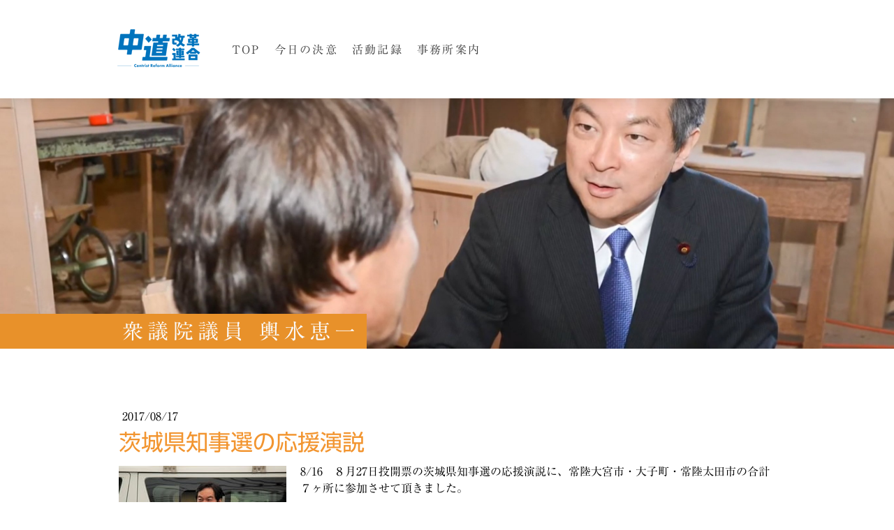

--- FILE ---
content_type: text/html; charset=UTF-8
request_url: https://www.k-koshimizu.jp/2017/08/17/photo/
body_size: 10082
content:
<!DOCTYPE html>
<html lang="ja-JP"><head>
    <meta charset="utf-8"/>
    <link rel="dns-prefetch preconnect" href="https://u.jimcdn.com/" crossorigin="anonymous"/>
<link rel="dns-prefetch preconnect" href="https://assets.jimstatic.com/" crossorigin="anonymous"/>
<link rel="dns-prefetch preconnect" href="https://image.jimcdn.com" crossorigin="anonymous"/>
<link rel="dns-prefetch preconnect" href="https://fonts.jimstatic.com" crossorigin="anonymous"/>
<meta name="viewport" content="width=device-width, initial-scale=1"/>
<meta http-equiv="X-UA-Compatible" content="IE=edge"/>
<meta name="description" content=""/>
<meta name="robots" content="index, follow, archive"/>
<meta property="st:section" content=""/>
<meta name="generator" content="Jimdo Creator"/>
<meta name="twitter:title" content="茨城県知事選の応援演説"/>
<meta name="twitter:description" content="8/16 ８月27日投開票の茨城県知事選の応援演説に、常陸大宮市・大子町・常陸太田市の合計７ヶ所に参加させて頂きました。"/>
<meta name="twitter:card" content="summary_large_image"/>
<meta property="og:url" content="http://www.k-koshimizu.jp/2017/08/17/photo/"/>
<meta property="og:title" content="茨城県知事選の応援演説"/>
<meta property="og:description" content="8/16 ８月27日投開票の茨城県知事選の応援演説に、常陸大宮市・大子町・常陸太田市の合計７ヶ所に参加させて頂きました。"/>
<meta property="og:type" content="article"/>
<meta property="og:locale" content="ja_JP"/>
<meta property="og:site_name" content="衆議院議員 輿水恵一"/>
<meta name="twitter:image" content="https://image.jimcdn.com/cdn-cgi/image//app/cms/storage/image/path/s0ad5b9e31643c887/image/ia94fb8c253cc0f35/version/1503019100/image.jpg"/>
<meta property="og:image" content="https://image.jimcdn.com/cdn-cgi/image//app/cms/storage/image/path/s0ad5b9e31643c887/image/ia94fb8c253cc0f35/version/1503019100/image.jpg"/>
<meta property="og:image:width" content="472"/>
<meta property="og:image:height" content="315"/>
<meta property="og:image:secure_url" content="https://image.jimcdn.com/cdn-cgi/image//app/cms/storage/image/path/s0ad5b9e31643c887/image/ia94fb8c253cc0f35/version/1503019100/image.jpg"/>
<meta property="article:published_time" content="2017-08-17 10:17:00"/>
<meta property="article:tag" content="フォトアルバム"/>
<meta property="article:tag" content="応援演説"/>
<meta property="article:tag" content="茨城県"/>
<meta property="article:tag" content="常陸大宮市"/>
<meta property="article:tag" content="常陸太田市"/>
<meta property="article:tag" content="2017年08月"/>
<meta property="article:tag" content="大子町"/><title>茨城県知事選の応援演説 - 衆議院議員 輿水恵一</title>
<link rel="shortcut icon" href="https://u.jimcdn.com/cms/o/s0ad5b9e31643c887/img/favicon.png?t=1364653546"/>
    <link rel="alternate" type="application/rss+xml" title="ブログ" href="https://www.k-koshimizu.jp/rss/blog"/>    
<link rel="canonical" href="https://www.k-koshimizu.jp/2017/08/17/photo/"/>

        <script src="https://assets.jimstatic.com/ckies.js.7c38a5f4f8d944ade39b.js"></script>

        <script src="https://assets.jimstatic.com/cookieControl.js.b05bf5f4339fa83b8e79.js"></script>
    <script>window.CookieControlSet.setToOff();</script>

    <style>html,body{margin:0}.hidden{display:none}.n{padding:5px}#cc-website-title a {text-decoration: none}.cc-m-image-align-1{text-align:left}.cc-m-image-align-2{text-align:right}.cc-m-image-align-3{text-align:center}</style>

        <link href="https://u.jimcdn.com/cms/o/s0ad5b9e31643c887/layout/dm_7a19dcb824ecbb218de0e58938d179d7/css/layout.css?t=1661151497" rel="stylesheet" type="text/css" id="jimdo_layout_css"/>
<script>     /* <![CDATA[ */     /*!  loadCss [c]2014 @scottjehl, Filament Group, Inc.  Licensed MIT */     window.loadCSS = window.loadCss = function(e,n,t){var r,l=window.document,a=l.createElement("link");if(n)r=n;else{var i=(l.body||l.getElementsByTagName("head")[0]).childNodes;r=i[i.length-1]}var o=l.styleSheets;a.rel="stylesheet",a.href=e,a.media="only x",r.parentNode.insertBefore(a,n?r:r.nextSibling);var d=function(e){for(var n=a.href,t=o.length;t--;)if(o[t].href===n)return e.call(a);setTimeout(function(){d(e)})};return a.onloadcssdefined=d,d(function(){a.media=t||"all"}),a};     window.onloadCSS = function(n,o){n.onload=function(){n.onload=null,o&&o.call(n)},"isApplicationInstalled"in navigator&&"onloadcssdefined"in n&&n.onloadcssdefined(o)}     /* ]]> */ </script>     <script>
// <![CDATA[
onloadCSS(loadCss('https://assets.jimstatic.com/web.css.94de3f8b8fc5f64b610bc35fcd864f2a.css') , function() {
    this.id = 'jimdo_web_css';
});
// ]]>
</script>
<link href="https://assets.jimstatic.com/web.css.94de3f8b8fc5f64b610bc35fcd864f2a.css" rel="preload" as="style"/>
<noscript>
<link href="https://assets.jimstatic.com/web.css.94de3f8b8fc5f64b610bc35fcd864f2a.css" rel="stylesheet"/>
</noscript>
    <script>
    //<![CDATA[
        var jimdoData = {"isTestserver":false,"isLcJimdoCom":false,"isJimdoHelpCenter":false,"isProtectedPage":false,"cstok":"a59c7f76fb9d3151cb1d5070ea2517398cc68565","cacheJsKey":"eb4c932991e4eaf741d3c68fe0b16534c237a641","cacheCssKey":"eb4c932991e4eaf741d3c68fe0b16534c237a641","cdnUrl":"https:\/\/assets.jimstatic.com\/","minUrl":"https:\/\/assets.jimstatic.com\/app\/cdn\/min\/file\/","authUrl":"https:\/\/a.jimdo.com\/","webPath":"https:\/\/www.k-koshimizu.jp\/","appUrl":"https:\/\/a.jimdo.com\/","cmsLanguage":"ja_JP","isFreePackage":false,"mobile":false,"isDevkitTemplateUsed":true,"isTemplateResponsive":true,"websiteId":"s0ad5b9e31643c887","pageId":2167819691,"packageId":2,"shop":{"deliveryTimeTexts":{"1":"\u304a\u5c4a\u3051\u65e5\u6570\uff1a1~3\u65e5","2":"\u304a\u5c4a\u3051\u65e5\u6570\uff1a3~5\u65e5","3":"\u304a\u5c4a\u3051\u65e5\u6570\uff1a5~8\u65e5"},"checkoutButtonText":"\u8cfc\u5165","isReady":false,"currencyFormat":{"pattern":"\u00a4#,##0","convertedPattern":"$#,##0","symbols":{"GROUPING_SEPARATOR":",","DECIMAL_SEPARATOR":".","CURRENCY_SYMBOL":"\uffe5"}},"currencyLocale":"ja_JP"},"tr":{"gmap":{"searchNotFound":"\u5165\u529b\u3055\u308c\u305f\u4f4f\u6240\u306f\u5b58\u5728\u3057\u306a\u3044\u304b\u3001\u898b\u3064\u3051\u308b\u3053\u3068\u304c\u3067\u304d\u307e\u305b\u3093\u3067\u3057\u305f\u3002","routeNotFound":"\u30eb\u30fc\u30c8\u304c\u8a08\u7b97\u3067\u304d\u307e\u305b\u3093\u3067\u3057\u305f\u3002\u76ee\u7684\u5730\u304c\u9060\u3059\u304e\u308b\u304b\u660e\u78ba\u3067\u306f\u306a\u3044\u53ef\u80fd\u6027\u304c\u3042\u308a\u307e\u3059\u3002"},"shop":{"checkoutSubmit":{"next":"\u6b21\u3078","wait":"\u304a\u5f85\u3061\u304f\u3060\u3055\u3044"},"paypalError":"\u30a8\u30e9\u30fc\u304c\u767a\u751f\u3057\u307e\u3057\u305f\u3002\u518d\u5ea6\u304a\u8a66\u3057\u304f\u3060\u3055\u3044\u3002","cartBar":"\u30b7\u30e7\u30c3\u30d4\u30f3\u30b0\u30ab\u30fc\u30c8\u3092\u78ba\u8a8d","maintenance":"\u7533\u3057\u8a33\u3054\u3056\u3044\u307e\u305b\u3093\u3001\u30e1\u30f3\u30c6\u30ca\u30f3\u30b9\u4e2d\u306e\u305f\u3081\u4e00\u6642\u7684\u306b\u30b7\u30e7\u30c3\u30d7\u304c\u5229\u7528\u3067\u304d\u307e\u305b\u3093\u3002\u3054\u8ff7\u60d1\u3092\u304a\u304b\u3051\u3057\u7533\u3057\u8a33\u3054\u3056\u3044\u307e\u305b\u3093\u304c\u3001\u304a\u6642\u9593\u3092\u3042\u3051\u3066\u518d\u5ea6\u304a\u8a66\u3057\u304f\u3060\u3055\u3044\u3002","addToCartOverlay":{"productInsertedText":"\u30ab\u30fc\u30c8\u306b\u5546\u54c1\u304c\u8ffd\u52a0\u3055\u308c\u307e\u3057\u305f","continueShoppingText":"\u8cb7\u3044\u7269\u3092\u7d9a\u3051\u308b","reloadPageText":"\u66f4\u65b0"},"notReadyText":"\u3053\u3061\u3089\u306e\u30b7\u30e7\u30c3\u30d7\u306f\u73fe\u5728\u6e96\u5099\u4e2d\u306e\u305f\u3081\u3054\u5229\u7528\u3044\u305f\u3060\u3051\u307e\u305b\u3093\u3002\u30b7\u30e7\u30c3\u30d7\u30aa\u30fc\u30ca\u30fc\u306f\u4ee5\u4e0b\u3092\u3054\u78ba\u8a8d\u304f\u3060\u3055\u3044\u3002https:\/\/help.jimdo.com\/hc\/ja\/articles\/115005521583","numLeftText":"\u73fe\u5728\u3053\u306e\u5546\u54c1\u306f {:num} \u307e\u3067\u8cfc\u5165\u3067\u304d\u307e\u3059\u3002","oneLeftText":"\u3053\u306e\u5546\u54c1\u306e\u5728\u5eab\u306f\u6b8b\u308a1\u70b9\u3067\u3059"},"common":{"timeout":"\u30a8\u30e9\u30fc\u304c\u767a\u751f\u3044\u305f\u3057\u307e\u3057\u305f\u3002\u5f8c\u307b\u3069\u518d\u5b9f\u884c\u3057\u3066\u304f\u3060\u3055\u3044\u3002"},"form":{"badRequest":"\u30a8\u30e9\u30fc\u304c\u767a\u751f\u3057\u307e\u3057\u305f\u3002\u5f8c\u307b\u3069\u6539\u3081\u3066\u304a\u8a66\u3057\u304f\u3060\u3055\u3044\u3002"}},"jQuery":"jimdoGen002","isJimdoMobileApp":false,"bgConfig":{"id":88406991,"type":"picture","options":{"fixed":true},"images":[{"id":7730827091,"url":"https:\/\/image.jimcdn.com\/cdn-cgi\/image\/\/app\/cms\/storage\/image\/path\/s0ad5b9e31643c887\/backgroundarea\/i92ece6ec208af3b3\/version\/1643434165\/image.jpg","altText":""}]},"bgFullscreen":null,"responsiveBreakpointLandscape":767,"responsiveBreakpointPortrait":480,"copyableHeadlineLinks":false,"tocGeneration":false,"googlemapsConsoleKey":false,"loggingForAnalytics":false,"loggingForPredefinedPages":false,"isFacebookPixelIdEnabled":false,"userAccountId":"d82a60cf-245d-4d9d-a80d-850439fae163","dmp":{"typesquareFontApiKey":"4L6CCYWjET8%3D","typesquareFontApiScriptUrl":"\/\/code.typesquare.com\/static\/4L6CCYWjET8%253D\/ts105.js","typesquareFontsAvailable":true}};
    // ]]>
</script>

     <script> (function(window) { 'use strict'; var regBuff = window.__regModuleBuffer = []; var regModuleBuffer = function() { var args = [].slice.call(arguments); regBuff.push(args); }; if (!window.regModule) { window.regModule = regModuleBuffer; } })(window); </script>
    <script src="https://assets.jimstatic.com/web.js.58bdb3da3da85b5697c0.js" async="true"></script>
    <script src="https://assets.jimstatic.com/at.js.62588d64be2115a866ce.js"></script>
    
</head>

<body class="body cc-page cc-page-blog j-m-gallery-styles j-m-video-styles j-m-hr-styles j-m-header-styles j-m-text-styles j-m-emotionheader-styles j-m-htmlCode-styles j-m-rss-styles j-m-form-styles j-m-table-styles j-m-textWithImage-styles j-m-downloadDocument-styles j-m-imageSubtitle-styles j-m-flickr-styles j-m-googlemaps-styles j-m-blogSelection-styles j-m-comment-styles-disabled j-m-jimdo-styles j-m-profile-styles j-m-guestbook-styles j-m-promotion-styles j-m-twitter-styles j-m-hgrid-styles j-m-shoppingcart-styles j-m-catalog-styles j-m-product-styles-disabled j-m-facebook-styles j-m-sharebuttons-styles j-m-formnew-styles j-m-callToAction-styles j-m-turbo-styles j-m-spacing-styles j-m-googleplus-styles j-m-dummy-styles j-m-search-styles j-m-booking-styles j-m-socialprofiles-styles j-footer-styles cc-pagemode-default cc-content-parent" id="page-2167819691">

<div id="cc-inner" class="cc-content-parent">

<input type="checkbox" id="jtpl-mobile-navigation__checkbox" class="jtpl-mobile-navigation__checkbox"/><!-- _main.sass --><div class="jtpl-main cc-content-parent">

  <!-- _background-area.sass -->
  <div class="jtpl-background-area" background-area="fullscreen"></div>
  <!-- END _background-area.sass -->

  <!-- _top-bar.sass -->
  <div class="jtpl-top-bar navigation-colors">
    <!-- _navigation.sass -->
    <label for="jtpl-mobile-navigation__checkbox" class="jtpl-mobile-navigation__label navigation-colors--transparency">
      <span class="jtpl-mobile-navigation__borders navigation-colors__menu-icon"></span>
    </label>
    <!-- END _navigation.sass -->

  </div>
  <!-- END _top-bar.sass -->


  <!-- _mobile-navigation.sass -->
  <nav class="jtpl-mobile-navigation navigation-colors navigation-colors--transparency"><div data-container="navigation"><div class="j-nav-variant-nested"><ul class="cc-nav-level-0 j-nav-level-0"><li id="cc-nav-view-1496894491" class="jmd-nav__list-item-0"><a href="/" data-link-title="TOP">TOP</a></li><li id="cc-nav-view-2208611391" class="jmd-nav__list-item-0"><a href="/今日の決意-1/" data-link-title="今日の決意">今日の決意</a></li><li id="cc-nav-view-1497006491" class="jmd-nav__list-item-0 j-nav-has-children"><a href="/活動記録/" data-link-title="活動記録">活動記録</a><span data-navi-toggle="cc-nav-view-1497006491" class="jmd-nav__toggle-button"></span><ul class="cc-nav-level-1 j-nav-level-1"><li id="cc-nav-view-2213777691" class="jmd-nav__list-item-1"><a href="/活動記録/新聞掲載/" data-link-title="新聞掲載">新聞掲載</a></li><li id="cc-nav-view-1809573691" class="jmd-nav__list-item-1"><a href="/活動記録/委員会/" data-link-title="委員会">委員会</a></li><li id="cc-nav-view-2250321891" class="jmd-nav__list-item-1"><a href="/活動記録/復興副大臣/" data-link-title="復興副大臣">復興副大臣</a></li><li id="cc-nav-view-2214028991" class="jmd-nav__list-item-1"><a href="/活動記録/過去の取組/" data-link-title="過去の取組">過去の取組</a></li><li id="cc-nav-view-2214692991" class="jmd-nav__list-item-1"><a href="/活動記録/過去の活動/" data-link-title="過去の活動">過去の活動</a></li><li id="cc-nav-view-1497069691" class="jmd-nav__list-item-1"><a href="/活動記録/ニュースレター-koshimism/" data-link-title="ニュースレター（koshimISM)">ニュースレター（koshimISM)</a></li></ul></li><li id="cc-nav-view-2213846991" class="jmd-nav__list-item-0"><a href="/事務所案内/" data-link-title="事務所案内">事務所案内</a></li></ul></div></div>
  </nav><!-- END _mobile-navigation.sass --><!-- _header.sass --><header class="jtpl-header navigation-colors"><div class="jtpl-header__inner alignment-options navigation-vertical-alignment">
      <div class="jtpl-logo">
        <div id="cc-website-logo" class="cc-single-module-element"><div id="cc-m-11789717291" class="j-module n j-imageSubtitle"><div class="cc-m-image-container"><figure class="cc-imagewrapper cc-m-image-align-1">
<a href="https://www.k-koshimizu.jp/" target="_self"><img srcset="https://image.jimcdn.com/cdn-cgi/image/width=157%2Cheight=10000%2Cfit=contain%2Cformat=png%2C/app/cms/storage/image/path/s0ad5b9e31643c887/image/if6bba3ca3bfa6860/version/1769137266/image.png 157w, https://image.jimcdn.com/cdn-cgi/image/width=314%2Cheight=10000%2Cfit=contain%2Cformat=png%2C/app/cms/storage/image/path/s0ad5b9e31643c887/image/if6bba3ca3bfa6860/version/1769137266/image.png 314w" sizes="(min-width: 157px) 157px, 100vw" id="cc-m-imagesubtitle-image-11789717291" src="https://image.jimcdn.com/cdn-cgi/image/width=157%2Cheight=10000%2Cfit=contain%2Cformat=png%2C/app/cms/storage/image/path/s0ad5b9e31643c887/image/if6bba3ca3bfa6860/version/1769137266/image.png" alt="衆議院議員 輿水恵一" class="" data-src-width="5032" data-src-height="3579" data-src="https://image.jimcdn.com/cdn-cgi/image/width=157%2Cheight=10000%2Cfit=contain%2Cformat=png%2C/app/cms/storage/image/path/s0ad5b9e31643c887/image/if6bba3ca3bfa6860/version/1769137266/image.png" data-image-id="7768176091"/></a>    

</figure>
</div>
<div class="cc-clear"></div>
<script id="cc-m-reg-11789717291">// <![CDATA[

    window.regModule("module_imageSubtitle", {"data":{"imageExists":true,"hyperlink":"","hyperlink_target":"","hyperlinkAsString":"","pinterest":"0","id":11789717291,"widthEqualsContent":"0","resizeWidth":"157","resizeHeight":112},"id":11789717291});
// ]]>
</script></div></div>
      </div>

      <!-- _navigation.sass -->
      <nav class="jtpl-navigation"><div class="jtpl-navigation__inner navigation-alignment" data-dropdown="true" data-main="true">
          <div data-container="navigation"><div class="j-nav-variant-nested"><ul class="cc-nav-level-0 j-nav-level-0"><li id="cc-nav-view-1496894491" class="jmd-nav__list-item-0"><a href="/" data-link-title="TOP">TOP</a></li><li id="cc-nav-view-2208611391" class="jmd-nav__list-item-0"><a href="/今日の決意-1/" data-link-title="今日の決意">今日の決意</a></li><li id="cc-nav-view-1497006491" class="jmd-nav__list-item-0 j-nav-has-children"><a href="/活動記録/" data-link-title="活動記録">活動記録</a><span data-navi-toggle="cc-nav-view-1497006491" class="jmd-nav__toggle-button"></span><ul class="cc-nav-level-1 j-nav-level-1"><li id="cc-nav-view-2213777691" class="jmd-nav__list-item-1"><a href="/活動記録/新聞掲載/" data-link-title="新聞掲載">新聞掲載</a></li><li id="cc-nav-view-1809573691" class="jmd-nav__list-item-1"><a href="/活動記録/委員会/" data-link-title="委員会">委員会</a></li><li id="cc-nav-view-2250321891" class="jmd-nav__list-item-1"><a href="/活動記録/復興副大臣/" data-link-title="復興副大臣">復興副大臣</a></li><li id="cc-nav-view-2214028991" class="jmd-nav__list-item-1"><a href="/活動記録/過去の取組/" data-link-title="過去の取組">過去の取組</a></li><li id="cc-nav-view-2214692991" class="jmd-nav__list-item-1"><a href="/活動記録/過去の活動/" data-link-title="過去の活動">過去の活動</a></li><li id="cc-nav-view-1497069691" class="jmd-nav__list-item-1"><a href="/活動記録/ニュースレター-koshimism/" data-link-title="ニュースレター（koshimISM)">ニュースレター（koshimISM)</a></li></ul></li><li id="cc-nav-view-2213846991" class="jmd-nav__list-item-0"><a href="/事務所案内/" data-link-title="事務所案内">事務所案内</a></li></ul></div></div>
        </div>
      </nav><!-- END _navigation.sass -->
</div>
  </header><div class="jtpl-header--image" background-area="stripe" background-area-default=""></div>

  <!-- END _header.sass -->

  <!-- _section-main.sass -->
  <div class="jtpl-section-main content-options-box cc-content-parent">

    <!-- _breadcrumb.sass -->
    <div class="jtpl-breadcrumb alignment-options">
      <div class="jtpl-breadcrumb__inner flex-background-options">
        <div class="jtpl-breadcrumb__title-navigation-gutter">
          <!-- _section-main.sass -->
          <div class="jtpl-title">
            <div id="cc-website-title" class="cc-single-module-element"><div id="cc-m-10236861291" class="j-module n j-header"><a href="https://www.k-koshimizu.jp/"><span class="cc-within-single-module-element j-website-title-content" id="cc-m-header-10236861291">衆議院議員 輿水恵一</span></a></div></div>
          </div>
          <!-- END _section-main.sass -->
          <div class="jtpl-breadcrumb__navigation breadcrumb-options">
            <div data-container="navigation"><div class="j-nav-variant-breadcrumb"><ol/></div></div>
          </div>
        </div>
      </div>
    </div>
    <!-- END _breadcrumb.sass -->

    <div class="jtpl-content alignment-options content-options-inner cc-content-parent">
      <div id="content_area" data-container="content"><div id="content_start"></div>
        <article class="j-blog"><div class="n j-blog-meta j-blog-post--header">
    <div class="j-text j-module n">
                <span class="j-text j-blog-post--date">
            2017/08/17        </span>
    </div>
    <h1 class="j-blog-header j-blog-headline j-blog-post--headline">茨城県知事選の応援演説</h1>
</div>
<div class="post j-blog-content">
        <div id="cc-matrix-3001007191"><div id="cc-m-11100403791" class="j-module n j-textWithImage "><figure class="cc-imagewrapper cc-m-image-align-1">
<a href="javascript:;" rel="lightbox" data-href="https://image.jimcdn.com/cdn-cgi/image/fit=contain%2Cformat=jpg%2C/app/cms/storage/image/path/s0ad5b9e31643c887/image/ia94fb8c253cc0f35/version/1503019100/image.jpg"><img srcset="https://image.jimcdn.com/cdn-cgi/image/width=240%2Cheight=1024%2Cfit=contain%2Cformat=jpg%2C/app/cms/storage/image/path/s0ad5b9e31643c887/image/ia94fb8c253cc0f35/version/1503019100/image.jpg 240w, https://image.jimcdn.com/cdn-cgi/image/width=320%2Cheight=1024%2Cfit=contain%2Cformat=jpg%2C/app/cms/storage/image/path/s0ad5b9e31643c887/image/ia94fb8c253cc0f35/version/1503019100/image.jpg 320w, https://image.jimcdn.com/cdn-cgi/image//app/cms/storage/image/path/s0ad5b9e31643c887/image/ia94fb8c253cc0f35/version/1503019100/image.jpg 472w" sizes="(min-width: 240px) 240px, 100vw" id="cc-m-textwithimage-image-11100403791" src="https://image.jimcdn.com/cdn-cgi/image/width=240%2Cheight=1024%2Cfit=contain%2Cformat=jpg%2C/app/cms/storage/image/path/s0ad5b9e31643c887/image/ia94fb8c253cc0f35/version/1503019100/image.jpg" alt="" class="" data-src-width="472" data-src-height="315" data-src="https://image.jimcdn.com/cdn-cgi/image/width=240%2Cheight=1024%2Cfit=contain%2Cformat=jpg%2C/app/cms/storage/image/path/s0ad5b9e31643c887/image/ia94fb8c253cc0f35/version/1503019100/image.jpg" data-image-id="7387772391"/></a>    

</figure>
<div>
    <div id="cc-m-textwithimage-11100403791" data-name="text" data-action="text" class="cc-m-textwithimage-inline-rte">
        <p>
    8/16　８月27日投開票の茨城県知事選の応援演説に、常陸大宮市・大子町・常陸太田市の合計７ヶ所に参加させて頂きました。
</p>

<p>
     
</p>    </div>
</div>

<div class="cc-clear"></div>
<script id="cc-m-reg-11100403791">// <![CDATA[

    window.regModule("module_textWithImage", {"data":{"imageExists":true,"hyperlink":"","hyperlink_target":"","hyperlinkAsString":"","pinterest":"0","id":11100403791,"widthEqualsContent":"0","resizeWidth":"240","resizeHeight":161},"variant":"default","selector":"#cc-m-11100403791","id":11100403791});
// ]]>
</script></div><div id="cc-m-11100404791" class="j-module n j-gallery "><div id="cc-m-gallery-11100404791" class="cc-m-gallery-container            cc-m-gallery-slider                        cc-m-gallery-slider-fullscreen-enabled           ">
        <ul>
                    <li>
                
                <a rel="lightbox[11100404791]" href="javascript:" data-href="https://image.jimcdn.com/cdn-cgi/image//app/cms/storage/image/path/s0ad5b9e31643c887/image/i89f79cbb3d24b17c/version/1503019145/image.jpg" data-title=""><img src="https://image.jimcdn.com/cdn-cgi/image//app/cms/storage/image/path/s0ad5b9e31643c887/image/i89f79cbb3d24b17c/version/1503019145/image.jpg" data-orig-width="960" data-orig-height="640" alt="" data-subtitle=""/></a>            </li>
                    <li>
                
                <a rel="lightbox[11100404791]" href="javascript:" data-href="https://image.jimcdn.com/cdn-cgi/image//app/cms/storage/image/path/s0ad5b9e31643c887/image/i7757dc24b947f608/version/1503019145/image.jpg" data-title=""><img src="https://image.jimcdn.com/cdn-cgi/image//app/cms/storage/image/path/s0ad5b9e31643c887/image/i7757dc24b947f608/version/1503019145/image.jpg" data-orig-width="960" data-orig-height="640" alt="" data-subtitle=""/></a>            </li>
                    <li>
                
                <a rel="lightbox[11100404791]" href="javascript:" data-href="https://image.jimcdn.com/cdn-cgi/image//app/cms/storage/image/path/s0ad5b9e31643c887/image/i644ee6e59f5a30e3/version/1503019149/image.jpg" data-title=""><img src="https://image.jimcdn.com/cdn-cgi/image//app/cms/storage/image/path/s0ad5b9e31643c887/image/i644ee6e59f5a30e3/version/1503019149/image.jpg" data-orig-width="960" data-orig-height="640" alt="" data-subtitle=""/></a>            </li>
                    <li>
                
                <a rel="lightbox[11100404791]" href="javascript:" data-href="https://image.jimcdn.com/cdn-cgi/image//app/cms/storage/image/path/s0ad5b9e31643c887/image/if46e903c8ad94ac6/version/1503019149/image.jpg" data-title=""><img src="https://image.jimcdn.com/cdn-cgi/image//app/cms/storage/image/path/s0ad5b9e31643c887/image/if46e903c8ad94ac6/version/1503019149/image.jpg" data-orig-width="960" data-orig-height="640" alt="" data-subtitle=""/></a>            </li>
                    <li>
                
                <a rel="lightbox[11100404791]" href="javascript:" data-href="https://image.jimcdn.com/cdn-cgi/image//app/cms/storage/image/path/s0ad5b9e31643c887/image/ide6cd8ba5d6ba963/version/1503019152/image.jpg" data-title=""><img src="https://image.jimcdn.com/cdn-cgi/image//app/cms/storage/image/path/s0ad5b9e31643c887/image/ide6cd8ba5d6ba963/version/1503019152/image.jpg" data-orig-width="960" data-orig-height="640" alt="" data-subtitle=""/></a>            </li>
                    <li>
                
                <a rel="lightbox[11100404791]" href="javascript:" data-href="https://image.jimcdn.com/cdn-cgi/image//app/cms/storage/image/path/s0ad5b9e31643c887/image/i85871f9e54726456/version/1503019152/image.jpg" data-title=""><img src="https://image.jimcdn.com/cdn-cgi/image//app/cms/storage/image/path/s0ad5b9e31643c887/image/i85871f9e54726456/version/1503019152/image.jpg" data-orig-width="960" data-orig-height="640" alt="" data-subtitle=""/></a>            </li>
            </ul>

            <div class="cc-m-gallery-slider-bar">
            <div class="cc-m-gallery-slider-thumbnails-wrapper">
                <div class="cc-m-gallery-slider-thumbnails">
                                            <a data-slide-index="0" href="">
                            <img src="https://image.jimcdn.com/cdn-cgi/image/width=25%2Cheight=25%2Cfit=crop%2Cformat=jpg%2C/app/cms/storage/image/path/s0ad5b9e31643c887/image/i89f79cbb3d24b17c/version/1503019145/image.jpg" alt=""/>
                        </a>
                                                <a data-slide-index="1" href="">
                            <img src="https://image.jimcdn.com/cdn-cgi/image/width=25%2Cheight=25%2Cfit=crop%2Cformat=jpg%2C/app/cms/storage/image/path/s0ad5b9e31643c887/image/i7757dc24b947f608/version/1503019145/image.jpg" alt=""/>
                        </a>
                                                <a data-slide-index="2" href="">
                            <img src="https://image.jimcdn.com/cdn-cgi/image/width=25%2Cheight=25%2Cfit=crop%2Cformat=jpg%2C/app/cms/storage/image/path/s0ad5b9e31643c887/image/i644ee6e59f5a30e3/version/1503019149/image.jpg" alt=""/>
                        </a>
                                                <a data-slide-index="3" href="">
                            <img src="https://image.jimcdn.com/cdn-cgi/image/width=25%2Cheight=25%2Cfit=crop%2Cformat=jpg%2C/app/cms/storage/image/path/s0ad5b9e31643c887/image/if46e903c8ad94ac6/version/1503019149/image.jpg" alt=""/>
                        </a>
                                                <a data-slide-index="4" href="">
                            <img src="https://image.jimcdn.com/cdn-cgi/image/width=25%2Cheight=25%2Cfit=crop%2Cformat=jpg%2C/app/cms/storage/image/path/s0ad5b9e31643c887/image/ide6cd8ba5d6ba963/version/1503019152/image.jpg" alt=""/>
                        </a>
                                                <a data-slide-index="5" href="">
                            <img src="https://image.jimcdn.com/cdn-cgi/image/width=25%2Cheight=25%2Cfit=crop%2Cformat=jpg%2C/app/cms/storage/image/path/s0ad5b9e31643c887/image/i85871f9e54726456/version/1503019152/image.jpg" alt=""/>
                        </a>
                                        </div>
            </div>
        </div>
    
        <a href="javascript:" class="cc-m-gallery-slider-fullscreen              "></a>
    

</div>
<script id="cc-m-reg-11100404791">// <![CDATA[

    window.regModule("module_gallery", {"view":"5","countImages":6,"variant":"slider","selector":"#cc-m-gallery-11100404791","imageCount":6,"enlargeable":"1","multiUpload":true,"autostart":1,"pause":"4","showSliderThumbnails":1,"coolSize":"2","coolPadding":"3","stackCount":"3","stackPadding":"3","options":{"pinterest":"0"},"id":11100404791});
// ]]>
</script></div><div id="cc-m-11100403991" class="j-module n j-hgrid ">    <div class="cc-m-hgrid-column" style="width: 49%;">
        <div id="cc-matrix-3001007291"><div id="cc-m-11100404091" class="j-module n j-facebook ">        <div class="j-search-results">
            <button class="fb-placeholder-button j-fb-placeholder-button"><span class="like-icon"></span>Facebook に接続する</button>
            <div class="fb-like" data-href="https://www.k-koshimizu.jp/2017/08/17/photo/" data-layout="standard" data-action="like" data-show-faces="false" data-share="false"></div>
        </div><script>// <![CDATA[

    window.regModule("module_facebook", []);
// ]]>
</script></div></div>    </div>
            <div class="cc-m-hgrid-separator" data-display="cms-only"><div></div></div>
        <div class="cc-m-hgrid-column last" style="width: 49%;">
        <div id="cc-matrix-3001007391"><div id="cc-m-11100404191" class="j-module n j-sharebuttons ">
<div class="cc-sharebuttons-element cc-sharebuttons-size-16 cc-sharebuttons-style-colored cc-sharebuttons-design-square cc-sharebuttons-align-left">


    <a class="cc-sharebuttons-facebook" href="http://www.facebook.com/sharer.php?u=https://www.k-koshimizu.jp/2017/08/17/photo/&amp;t=%E8%8C%A8%E5%9F%8E%E7%9C%8C%E7%9F%A5%E4%BA%8B%E9%81%B8%E3%81%AE%E5%BF%9C%E6%8F%B4%E6%BC%94%E8%AA%AC" title="Facebook" target="_blank"></a><a class="cc-sharebuttons-x" href="https://x.com/share?text=%E8%8C%A8%E5%9F%8E%E7%9C%8C%E7%9F%A5%E4%BA%8B%E9%81%B8%E3%81%AE%E5%BF%9C%E6%8F%B4%E6%BC%94%E8%AA%AC&amp;url=https%3A%2F%2Fwww.k-koshimizu.jp%2F2017%2F08%2F17%2Fphoto%2F" title="X" target="_blank"></a><a class="cc-sharebuttons-mail" href="mailto:?subject=%E8%8C%A8%E5%9F%8E%E7%9C%8C%E7%9F%A5%E4%BA%8B%E9%81%B8%E3%81%AE%E5%BF%9C%E6%8F%B4%E6%BC%94%E8%AA%AC&amp;body=https://www.k-koshimizu.jp/2017/08/17/photo/" title="メールアドレス" target=""></a><a class="cc-sharebuttons-evernote" href="http://www.evernote.com/clip.action?url=https://www.k-koshimizu.jp/2017/08/17/photo/&amp;title=%E8%8C%A8%E5%9F%8E%E7%9C%8C%E7%9F%A5%E4%BA%8B%E9%81%B8%E3%81%AE%E5%BF%9C%E6%8F%B4%E6%BC%94%E8%AA%AC" title="Evernote" target="_blank"></a>

</div>
</div></div>    </div>
    
<div class="cc-m-hgrid-overlay" data-display="cms-only"></div>

<br class="cc-clear"/>

</div><div id="cc-m-11100404291" class="j-module n j-htmlCode "><script type="text/javascript" src="https://connect.facebook.net/en_US/all.js#xfbml=1">
</script><script type="text/javascript">
 //<![CDATA[
document.write('<fb:comments href="http://www.k-koshimizu.jp/2017/08/17/photo/"><\/fb:comments>');
 //]]>
</script></div></div>
        </div><div class="j-module n j-text j-blog-post--tags-wrapper"><span class="j-blog-post--tags--template" style="display: none;"><a class="j-blog-post--tag" href="https://www.k-koshimizu.jp/ブログ/?tag=tagPlaceholder">tagPlaceholder</a></span><span class="j-blog-post--tags-label" style="display: inline;">カテゴリ：</span> <span class="j-blog-post--tags-list"><a class="j-blog-post--tag" href="https://www.k-koshimizu.jp/ブログ/?tag=%E3%83%95%E3%82%A9%E3%83%88%E3%82%A2%E3%83%AB%E3%83%90%E3%83%A0">フォトアルバム</a>, <a class="j-blog-post--tag" href="https://www.k-koshimizu.jp/ブログ/?tag=%E5%BF%9C%E6%8F%B4%E6%BC%94%E8%AA%AC">応援演説</a>, <a class="j-blog-post--tag" href="https://www.k-koshimizu.jp/ブログ/?tag=%E8%8C%A8%E5%9F%8E%E7%9C%8C">茨城県</a>, <a class="j-blog-post--tag" href="https://www.k-koshimizu.jp/ブログ/?tag=%E5%B8%B8%E9%99%B8%E5%A4%A7%E5%AE%AE%E5%B8%82">常陸大宮市</a>, <a class="j-blog-post--tag" href="https://www.k-koshimizu.jp/ブログ/?tag=%E5%B8%B8%E9%99%B8%E5%A4%AA%E7%94%B0%E5%B8%82">常陸太田市</a>, <a class="j-blog-post--tag" href="https://www.k-koshimizu.jp/ブログ/?tag=2017%E5%B9%B408%E6%9C%88">2017年08月</a>, <a class="j-blog-post--tag" href="https://www.k-koshimizu.jp/ブログ/?tag=%E5%A4%A7%E5%AD%90%E7%94%BA">大子町</a></span></div></article>
        </div>
    </div>
    <!-- END _section-main.sass -->

  </div>

  <!-- _section-aside.sass -->
  <div class="jtpl-section-aside">

    <aside class="jtpl-sidebar sidebar-options"><div class="jtpl-sidebar__inner alignment-options">
        <div data-container="sidebar"><div id="cc-matrix-1833425291"><div id="cc-m-11585844591" class="j-module n j-hgrid ">    <div class="cc-m-hgrid-column" style="width: 31.99%;">
        <div id="cc-matrix-3110855291"><div id="cc-m-11783612291" class="j-module n j-hr ">    <hr/>
</div><div id="cc-m-11585846091" class="j-module n j-text "><p style="text-align: left;">
    中道改革連合　衆議院議員
</p></div><div id="cc-m-11585845091" class="j-module n j-header "><h3 class="" id="cc-m-header-11585845091">比例北関東ブロック</h3></div><div id="cc-m-11585844991" class="j-module n j-header "><h1 class="" id="cc-m-header-11585844991">輿水恵一</h1></div></div>    </div>
            <div class="cc-m-hgrid-separator" data-display="cms-only"><div></div></div>
        <div class="cc-m-hgrid-column" style="width: 31.99%;">
        <div id="cc-matrix-3110855391"><div id="cc-m-11783612191" class="j-module n j-hr ">    <hr/>
</div><div id="cc-m-11585846191" class="j-module n j-text "><p>
    <a href="/" title="TOP">TOPページ</a>
</p>

<p>
    <a href="/今日の決意-1/" title="今日の決意">今日の決意</a>
</p>

<p>
    活動記録
</p>

<p>
    　・<a href="/活動記録/新聞掲載/" title="新聞掲載">新聞掲載</a>
</p>

<p>
    　<a href="/活動記録/復興副大臣/" title="復興副大臣">・委員会<br/></a>　・<a href="/活動記録/復興副大臣/" title="復興副大臣">復興副大臣</a>
</p>

<p>
    　<a href="/活動記録/過去の取組/" title="過去の取り組み">・過去の取組</a>
</p>

<p>
    　<a href="/活動記録/ニュースレター-koshimism/" title="ニュースレター（koshimISM)">・ニュースレター（koshimISM)</a>
</p>

<p>
    <a href="/事務所案内/" title="事務所案内">事務所案内</a>
</p></div></div>    </div>
            <div class="cc-m-hgrid-separator" data-display="cms-only"><div></div></div>
        <div class="cc-m-hgrid-column last" style="width: 31.99%;">
        <div id="cc-matrix-3110855491"><div id="cc-m-11783611891" class="j-module n j-hr ">    <hr/>
</div><div id="cc-m-11585847091" class="j-module n j-sharebuttons ">
<div class="cc-sharebuttons-element cc-sharebuttons-size-32 cc-sharebuttons-style-colored cc-sharebuttons-design-round cc-sharebuttons-align-left">


    <a class="cc-sharebuttons-facebook" href="http://www.facebook.com/sharer.php?u=https://www.k-koshimizu.jp/2017/08/17/photo/&amp;t=%E8%8C%A8%E5%9F%8E%E7%9C%8C%E7%9F%A5%E4%BA%8B%E9%81%B8%E3%81%AE%E5%BF%9C%E6%8F%B4%E6%BC%94%E8%AA%AC" title="Facebook" target="_blank"></a><a class="cc-sharebuttons-x" href="https://x.com/share?text=%E8%8C%A8%E5%9F%8E%E7%9C%8C%E7%9F%A5%E4%BA%8B%E9%81%B8%E3%81%AE%E5%BF%9C%E6%8F%B4%E6%BC%94%E8%AA%AC&amp;url=https%3A%2F%2Fwww.k-koshimizu.jp%2F2017%2F08%2F17%2Fphoto%2F" title="X" target="_blank"></a><a class="cc-sharebuttons-line" href="http://line.me/R/msg/text/?%E8%8C%A8%E5%9F%8E%E7%9C%8C%E7%9F%A5%E4%BA%8B%E9%81%B8%E3%81%AE%E5%BF%9C%E6%8F%B4%E6%BC%94%E8%AA%AC%0Ahttps://www.k-koshimizu.jp/2017/08/17/photo/" title="Line" target="_blank"></a>

</div>
</div><div id="cc-m-11905950691" class="j-module n j-text "><p>
    毎日メールで届く！<br/>
    輿水恵一「<a href="/今日の決意-1/" title="今日の決意"><span style="color: #ffff00;">今日の決意</span></a>」
</p>

<p>
    登録は<a href="mailto:ketsui@39mail.com" title="ketsui@39mail.com">ココから空メール</a>を。<br/>
    ※詳しい登録方法は<a href="https://www.39mail.com/touroku.html" target="_blank" title="https://www.39mail.com/touroku.html">コチラ</a>
</p></div></div>    </div>
    
<div class="cc-m-hgrid-overlay" data-display="cms-only"></div>

<br class="cc-clear"/>

</div></div></div>
      </div>
    </aside><footer class="jtpl-footer footer-options"><div class="jtpl-footer__inner alignment-options">
        <div id="contentfooter" data-container="footer">

    
    <div class="j-meta-links">
        © 2013-2026 衆議院議員 輿水恵一 All Rights Reserved.    </div>

    <div class="j-admin-links">
            
    <span class="loggedout">
        <a rel="nofollow" id="login" href="/login">ログイン</a>
    </span>

<span class="loggedin">
    <a rel="nofollow" id="logout" target="_top" href="https://cms.e.jimdo.com/app/cms/logout.php">
        ログアウト    </a>
    |
    <a rel="nofollow" id="edit" target="_top" href="https://a.jimdo.com/app/auth/signin/jumpcms/?page=2167819691">編集</a>
</span>
        </div>

    
</div>

      </div>
    </footer><!-- END _section-aside.sass -->
</div>


  <!-- _cart.sass -->
  <div class="jtpl-cart">
    
  </div>
  <!-- END _cart.sass -->

</div>
<!-- END main.sass -->

</div>
    <ul class="cc-FloatingButtonBarContainer cc-FloatingButtonBarContainer-right hidden">

                    <!-- scroll to top button -->
            <li class="cc-FloatingButtonBarContainer-button-scroll">
                <a href="javascript:void(0);" title="トップへ戻る">
                    <span>トップへ戻る</span>
                </a>
            </li>
            <script>// <![CDATA[

    window.regModule("common_scrolltotop", []);
// ]]>
</script>    </ul>
    <script type="text/javascript">
//<![CDATA[
addAutomatedTracking('creator.website', track_anon);
//]]>
</script>
    
<div id="loginbox" class="hidden">

    <div id="loginbox-header">

    <a class="cc-close" title="項目を閉じる" href="#">閉じる</a>

    <div class="c"></div>

</div>

<div id="loginbox-content">

        <div id="resendpw"></div>

        <div id="loginboxOuter"></div>
    </div>
</div>
<div id="loginbox-darklayer" class="hidden"></div>
<script>// <![CDATA[

    window.regModule("web_login", {"url":"https:\/\/www.k-koshimizu.jp\/","pageId":2167819691});
// ]]>
</script>




</body>
</html>


--- FILE ---
content_type: text/plain; charset=utf-8;
request_url: https://d3pj3vgx4ijpjx.cloudfront.net/advance/mkfontapi/ja/105/ts?condition=3511d3454e0ad4282cceba8e429bb9ec&eid=4L6CCYWjET8%3D&location=https%3A%2F%2Fwww.k-koshimizu.jp%2F2017%2F08%2F17%2Fphoto%2F&bw[name]=Chrome&bw[ftf]=0&bw[os]=Macintosh&reqtype=css&hint=0&fonts[family]=Shin%20Go%20Regular&fonts[athernm]=Shin%20Go%20Regular&fonts[str]=6Iyo5Z%2BO55yM55%2Bl5LqL6YG444Gu5b%2Bc5o%2B05ryU6Kqs&fonts[weight]=0&bw[ver]=131.0.0.0&bw[mode]=
body_size: 4869
content:
{"res":"@font-face {\n        font-family: 'Shin Go Regular';\n        font-weight: Bold;\n        src: url(data:font\/woff;base64,[base64]\/AAAACAAAAAgCC0DCW5hbWUAAAwcAAABFQAAARVp3l40cG9zdAAADTQAAAAgAAAAIP+4ADJ2aGVhAAANVAAAACQAAAAkCccR9XZtdHgAAA14AAAAHgAAAB4IcgROAAEAAAAKAHgAwgAGREZMVAAmY3lybAAyZ3JlawA+aGFuaQBKa2FuYQBWbGF0bgBiAAQAAAAA\/\/8AAQAAAAQAAAAA\/\/8AAQABAAQAAAAA\/\/8AAQACAAQAAAAA\/\/8AAQADAAQAAAAA\/\/8AAQAEAAQAAAAA\/\/[base64]\/\/wNw\/4gD6ASxASsgAgCfAAAAAAJNAxQAAAAgAAgAAAACAAAAAwAAABQAAwABAAAAFAAEAIgAAAAeABAAAwAOACAAoDAAMG5Oi1fOX9xj9G8Udwx35YMoiqyQeP\/\/AAAAIACgMAAwbk6LV85f3GP0bxR3DHflgyiKrJB4\/\/\/\/4f9h0ALPlbF+qDygK5wRkPKI\/IgofNx1X2+UAAEAAAAAAAAAAAAAAAAAAAAAAAAAAAAAAAAAAAAAAAAAAQACAAgACv\/\/AAp4AWVWCWwU1xl+b2YP42t39vS1tnfHe9jG2Luzs4evtfe+vLv2er3G2HVsSkNsIGBBQwJJFUxJ0waiQq3S0HIkCg0BGo5CGypBmgJBDUcPQtWipqFqKiTUlFa0TVT2uf+MTaQq8\/a9fZr5R\/q\/7\/\/+7w2Soq3z36DX0OsRjWRoCSpFCoTURsaIMYPx4rqVul9Q4jFyAyexvbBfWMmPyQ1qkl7\/sAI\/wAcevosv4teIh0zQ3aSTjCFEIc\/8LfotWopMyIGQ1Opyw+CdVotVJofBmmBn4Z1uF+fQ67QauQyL97UavY5zCLH4nmFXzmnrGUvuoLItIYcj7DSqykdm\/\/vq6rnxNeSjLwdCrKWiypl2OxWypsEyVsvndu4cikju3t7kaPA3hnjvoU1H41M3Tz3xNHVZaedSgysi7V375n7QgaTIMv8W\/Qs6DmhZ1IhaURAhSACy1MvkRq24w5zWyHNaTstqWd4Ik+U5uU4vt1jVYpx+ERPEQNLCfcCGH3QP+A62xRkV3mnJ9ibqCz9L4aa+O3f6yK3Uxx+fmZ5YOjpVteyZVa68q\/VolteVpur8N50T8QFbCF8b7\/[base64]\/LKTWfxM+eja\/1dqt7+QZ3VOXrSRmUDE62I4RKkH7+h\/Tv6ISwQ9WoDpRhRS2IQx2oF0VAHwsqEDRhlIIetNAljJFn5VqOF6Z78R+LtCwoAtQkUodFxszinj6ZJkwaGzK4vvABvvIOVhX24tLz+MKFC\/FLly4VqmLLudAQlUnbvWP\/rnV1ON0zEfwvz1c2Ns+Smyv2tL4wSgFHFzKZ3f4Y2YVnYi\/m83Ojo3PiSnnr\/RFv6xWzz2\/n76VXTvnDr5wgd50pQ9g2lHGEzVFBKRXzJ+mrgFSBtKL63YAOUAEipSAXF88YaVHjao4RGlLsSAELy5p4tYhPKq4WK741gHcXyp\/sbVPV4Md+FYhp4\/rHMlKZZlq9RFmUVTI6376Mafu4e2QWHx+w5bSVVS10YmWK\/Jz8Y19PLDS9Bl6vt81eKfsTNpFNCplMXrpf\/Wp9Y4La0DPiG\/G9cu6SflP\/4DhCcqjQMfrX9DLwqTLEQO6VUCUrqJxhoRQcY9RiqIgZcEC\/ihOLKKRCa0IFqPoc2dZPmwtd1MbCS5SZNOFbj2bBzO0bC05QxyLhmMM\/vesq+QjXU7HCfJSaJI0vJa6HryUK2lDnBuuzCZPT0940A6KRoob54\/RF6Dk74pEXdYFSEBaIFMcj69BAJ+nB1HgekvrC4LRyVsuZYeoXX6TPky\/hBDmDJyKRfnI\/f6hkt6pITubwNBnGb5C9eDX5CY6RSbw\/k\/n0Uxz77DM9uY+VwqSlwY7z\/NbgibZ0vh8cTeXuDvT2dPPnO4Kh0E8TicTxnt4AqJ1GdfNv0u\/TGRRFK9AEZG3UcpTozAtdDyqAwQrO\/[base64]\/FW\/TPLlsZWOV1ZwfigVj6458Qr6jK4lznpxSjbPJBw+SOGQL2r08KkJmcNMbdAotAz91oXbUjfwojJJQdJEYZtFMQXpf6BCGFdteODgYo1BcINcoTMF2HxV5gRS8pc0ck67EFieXZb2T35RJFValTEGn5QqVfXU0X2pu3mD9ewx7YocPU3XkbRx5+E\/sIVdq8VPkxVphJ87LPnO8tru4unngu3gk9XxlfpwcJv9RSKVyZo36uVo2iRu2Z8ZjvLwZx0MvU6qL+J1oOBqIRqNU+WDaFl+BAHElKOI67QP3a4YTkUdplENjaEZQNOjg\/00ATgKWF+6Lh+SjkwGsUYQreoNb8MgvcCO8uHDSQldCT+r0mGMEJQE5n6uIYeldv6\/YrpPSdEy2pLzpXPyDOzi073Rh8M3du1OnU6nTpwunlnf1cBN\/wOb3pZKSDSqZRBaWlZTZjgavfogrUjP28SH8+jMr3T3GFv\/Dte8y0d4N+DZDTMujkYbW8aU523qaP+7VMEtqS12auq4d7i7ylH84GBz2e+DyD1MtqTwfG2s67imX0MVyc4mzogaiCvs9zT3Vzr1s2G4u16jgo+jPw6a6lKGmIxAfdLVhjdhb1eBTR+hB8FbBF+B7SmACqAJdCIjh7FxsF\/FodvI8PBCdCpyMF1QjZRnuLtYfPHGGljTY6rPdIbbS4D\/kWd\/uVPzlXqKZD6xrzeqoH2Vvp3HT7dvU9dTlYjqt16ScTcOdCXuD48TqiH88tzFNy345EHZsP6sKVz881BWjp1OFLeh\/bndtRQAAAAABAAAAARmZPqZoaF8PPPUAAwPoAAAAAMs2fMUAAAAAy61AXAAA\/4gD1wNwAAAABgACAAAAAAAAAAEAAANw\/4gB9APoAAAAEQPXAAEAAAAAAAAAAAAAAAAAAAADA+gAfAFNAAAD6AAAADgAJgAdABcAGAAXACQAHwAlABkAGwAAAAAALAAsACwAewDlAYUB+gJWAp8C\/[base64])\n;}\n"}

--- FILE ---
content_type: text/plain; charset=utf-8;
request_url: https://d3pj3vgx4ijpjx.cloudfront.net/advance/mkfontapi/ja/105/ts?condition=3511d3454e0ad4282cceba8e429bb9ec&eid=4L6CCYWjET8%3D&location=https%3A%2F%2Fwww.k-koshimizu.jp%2F2017%2F08%2F17%2Fphoto%2F&bw[name]=Chrome&bw[ftf]=0&bw[os]=Macintosh&reqtype=css&hint=0&fonts[family]=Ryumin%20Regular%20KL&fonts[athernm]=Ryumin%20Regular%20KL&fonts[str]=LuOCs%2BODgeODqeOBi%2BOCieepuuODoeODvOODq%2BeZu%2BmMsuOBr%2BOCkuOAguKAu%2Bips%2BOBl%2BOBhOaWueazleS7iuaXpeOBruaxuuaEj%2BavjuOBp%2BWxiuOBj%2B%2B8gei8v%2BawtOaBteS4gOOAjOOAjeS6i%2BWLmeaJgOahiOWGheODu%2BODi%2BODpeOCueODrOOCv%2B%2B8iEtPU0hJTSlrb3NoaW3pgY7ljrvlj5bntYTlvqnoiIjlia%2FlpKfoh6Plp5Tlk6HkvJrmlrDogZ7mjrLovInmtLvli5XoqJhUUOODmuOCuHRw5q%2BU5L6L5YyX6Zai5p2x44OW44Ot44OD44Kv5Lit6YGT5pS56Z2p6YCj5ZCI6KGG6K2w6Zmi5a2Q55S6MjAxN%2BW5tDjmnIjluLjpmbjlpKrnlLDluILlrq7ojKjln47nnIzlv5zmj7TmvJToqqzjg5Xjgqnjg4jjgqLjg5Djg6As44Kr44OG44K044Oq77yaQUdMQ0VEUmFnbGNlZHIvPCFbVU5XKCdGQjo9Ii1aSj5cO111bndmYnpqNu%2B8mOaKlemWi%2BelqOefpemBuOOBq%2BOAgeioiO%2B8l%2BODtuWPguWKoOOBleOBm%2BOBpumgguOBjeOBvuOBnw%3D%3D&fonts[weight]=0&bw[ver]=131.0.0.0&bw[mode]=
body_size: 57846
content:
{"res":"@font-face {\n        font-family: 'Ryumin Regular KL';\n        font-weight: Bold;\n        src: url(data:font\/woff;base64,[base64]\/7gAMnZoZWEAAKRAAAAAJAAAACQJ8xHKdm10eAAApGQAAAGyAAABskeAPg14AYWUb2jVZRTHv+f53a3rr6WrbPlCIkLFFyURYqNeBZeZS2Xqdf\/ayuvmvPvjdd7mVZeMIRLDQEwilphErYJFYTX2SkzExiC2bK0RM8IXMiRKKsRGeH9P5znPufO+URl8dz7f3\/n9nvM895wHBCDEaTqP0kTVxiRWtRzKdqFyd3ZXJ6rTqUw7mjpTmRQyXameDPoR43xYK\/9LUYZHihzCA3gIjxY5BnEsxtIiJ8AiLMFjRU6M1y9HRZFTggfxMB7HsnSqqwcnRQdFz4gOiQ6Lnu12OaOi50Qvio6LTopO5zgVs6JXRedE\/xD9R3Q+x6mInFJMNBQtF60QXc5bd+d1f3VZJLl3VyM599ZAcu6u7uw2B4ngqKwV8O\/xBJ7jOERJVBaVcWSwEZu8Y0vFCfAyNqCavThi6lRhPTazA6xGLdI4iAEM4lOMYgwzuIZ5itMyWk2VVE2N1EG9dIzO0Jd0nqZojm6ZUlNhVpkXTLVpNB2m35wwH5lRM2ZmzJxfO2q\/PcWR0ZVdfZ\/kXQ3E1Ui99u\/8X8JVnrV+4vrvVEpcp9\/drSgh2Rnl2qhWuLDXF5W3s+v26Z+6PfLadn10nKMANdiCLvXqow85It67z2mIvhZuUW6JvhNOLvCY8GHlvug2Rwavo0Od4+IQdinvsOUcEeqUu5V7lQ8r71AeEA74FzmAc+oNas5+5XfsUxwRWpVP2bUcBUhhH3LqfWzdmQbYiTa8qd434hF6lL+3DRwR3lf+wjYKty\/wbuG08re2j6MATdiDQ+qdtsckx2W6U\/5cOas8bk\/Ic\/dl93zKDnEUQwNexWvYq+6suIRXlK\/YUY4MtqJZnWt2nKMAnejGV+r9aWc5ImxTvmGvCL+xwL8Kjyj\/a28IH2EFf8tNzhqO44jrTExgEq5nQ\/77T7xCr4Z0U9jgMn6U993UtPF5v4X3eGpGcAnTPDU3KUZLaQWtpQQlqZV66Ci9S0M0QpfoF7pO86bcPGmeNQmTNK0mZwbMKTNsLpjL5qpfl+ryWzm6s+6S\/EXhfv8cFfnfhCc8a13EdUnddl77fpLZ7cxPQWFXE8o\/69vDym5PbtdndSI2KF9Qnlb+TCfEn3GIDyI\/Ef6XDPF29DtnEp+M\/15O5+En5V7lGeUjyr5HQ5xUdmfg6jmovd+tvFd73\/dfiDbp\/UJPh8gq+x4O0ae8T9+vses4Ivh+DdGsc9KM\/fAzGSJpM5KT1Xeel74nvjl8TS8Jl\/A90sQzmNbZD7FJ8\/zsh6hRdnee28sW4QCN3Ps71duuOXuUG5QPKFfK\/Bju+x\/UWSOzYlDP8+O\/u1KnZRv8LRLiGXEK91qI5TI9Me7YOp48tztXzwpxiXvX89PK\/t4JsUjmxd1uqf8B5p6O+QAAAAEAAAAKACwAOgABa2FuYQAIAAoAAUpBTiAAEgAA\/\/8AAQAAAAD\/\/[base64]\/\/A3D\/iAPoBIgBMiACAJ8AAAAAAdgC2QAAACAACHgB1dNbSNNxFAfw8zfJFVY+SIoPMfPBbtJBTHRCJizRpKmbIkudeZm3aduqzbVQLM10A505zRs2h3ndvEyJrIduIJXm7095qwwcJlFUEkhIF3799aHAXu2hA+f8+L2chw\/nCwAuALCFa09uMuuvq2sKAOPBfdzAA\/bCfgiEEDgKcZAISZAKKtBAEejBwg9DF9yBQozBkxiLiZiEyZiGOahAJZZgFV5DK\/ZgHw7gCI7iPXyAj3AMH+M4sjiDr9CJS\/gJv+IPEYgCREbR01ifWGP8FbFSbBFPi19KvCR3JQ8lMwm8BGfSpNRfekA6lRyX3J9yQuYiC5GdT+tJmz+tSd+VcSyjPtORuSIPlQ\/KR+VLObwcdW6UYlIxVRBUoC+YLgxTempQI9BeLHIvWrqQq9cXC0tllxYv88r2VUYaeAZvwzmDzaiq2VYTbvIziUwSk64usN5Yb23IaNBdz2t0oQzlUW\/qQyknxAd\/OATBIIAIEHMipyAdzv4WAXT\/SySbEzmzQWQYb28QmeZEFjiR95zI9\/9CxGtNhDrpG\/qaztFZOk2n6AsA+oxO0HH6hKYveLLH2Qh2J8tj3ditLMMC+Um+kRXyhSwTJ5klhNwnd8gouUWGySDpI72kh3SRTtJBLKSVNBEzqSXVpALAUeood+weej6kHAofCO6Pt7+zL9o\/2\/tts7Z524Strq+9e66rsqu8s\/dmbMdih8raZlVao9u9Lb0W\/g1VW1abb+vbVlNLfPNqy\/bm2abapsjGI+ZV8wez1rynbrlOXKs2lht1BkFVdeX41aQKn7K80qySsRJjsVSXqq3RFmkDNVTDV5vVVapulUCVrQoqbFZA\/sd83\/z4PL\/cISaaETKhzOH1DHFH8qfWQrXpNbLpG\/\/dwoNcWoQQAFEQ8wt9S3oSAAABAAIACAAK\/\/8ACngBnH13gCRlmXe\/lVNX7Krq3NU5Tuewk3PYmd2d2ZzYxLK7LLCwwAaWHAVRQVERzAlMGDGh6CGYTr0TT+XE7PGhdyeG09PT0+35nqrunp1d\/f75bKe3q7uq3vd9wu+Jb+EiXTcu34NfgR934S7KxboEl+RyaVElipCCUPf9Ruy3Z2W0p\/1NtA5Vzr7Vfm9\/vP1N7GL8+F+96L\/R2\/76NPoield7TfsAPtIeau9xuTBXevlXrtdiv4L7xVyuVtU0dA9NxWPpVKPearbi9XSq87HW\/WmvKYuq7PHCu5ROkKTMyLJHl2TGt1OVdOdr+33gowcvP1rhDUWSZEMqvhlGSmIS8uKzMFII5u4MYt\/avjFNmecdXxXEKBqFUErhBIQeCaHOUQJDOPVrlv21IGQ5QfUi+zMnZhO8y4VcfZjkut65\/9\/c\/fR59+veg8vb97CvzC7vcf0R+75D0xqle8x4d9Gt5g\/9l1\/uHwntKFgVBfv+8z9\/8fmZ6oMfuf7qjZOGfaUIV\/4ArlRgRUaHdjRFx5sNm24Z+7pIVUn6Lw95m9j3ZztXThi55188fd3BY3B9fPmVrje4DrhUl8tMd65yCN+h9hq5pEg8qyher6KckOIRkaZkUYEDRTHn7fEN1zdcLyE3SIWrFW\/UXnruuW+M29\/Hgav2fUFKLuTpXp8iaYrht98PdD\/Ipk+FU+F+y79CPwZpgPuZaWRWg+ixoCZjv4X1AQd98OsP4FfNFYf1At8UkJVV0tI0Y7RNPqNWbTmL+d9m5fpEZKpQnF1zcSI8nS9W45X+aF81Xl0Tw36V2ts+e82R7YXQ0KU\/PH10W18oNrHr6W\/trI\/t\/uKzOxowInJtgbe3Yy+5ArAO56ZKPQ7rhNu3mrWqrthj1fTollZZZMrr1MFZVWJJXlTSrfbHLZ\/bxILJcIBmSffZm8OSbMEd\/XDHb8Mayi5XNNqA23RmGu\/OfLX090Qe1uiMaILunA6ePmWuSSYHh6IezpBlw5S0yuiRA61yyrvtkdq9B\/KJQDiw856745vmh9KpmG7KkqWaiizr0eH6xEB1\/eSa5NpXXRUPrQWhBZoGgabfg\/lkXQNAU1jUBRp43je2MtozhRdIW4\/K9jfUqbWHJypjG4bWzQ\/tn6jNFcsDMcMtmbqkItAeeaiSkHCallIL6eiaYjBTLspptONMffLIyU2jo4c\/\/oZTu9K+uBk2RFlWEwZNbx\/b5vnQnvKtsaEzV1VDZWUUaBeCuT4P0m4rjW5PYjXznXmlW+j5I8W86iapmi5JxYV3fODyvK6Gs9j362+77OCe0R07ZclbP\/mFs3Vvi\/46UAB3eeGuPwQKRFwV1wTcuatHKxh0AQDZg66WsXTqQh6aqLUrkR6evOKysWI2ffFcLF\/q37ej1pf2v3IyGMjkhkeLhWS83KiWVDkRb9SjUW+kit68Jl+c2DEyM16amigW+nPp2vhMZbBRGqhWYwcbfX210VyhVBysZ1OhyGwmFUsPppPxaC0biIdtPjoah14CjYv8rc7ZurJaslbroPn\/0kf0ip6aGo522mMAWsAYqo3Vfwcv8AuGOQ8\/+leN8zdYgonnj4Vcw66t2NXYnS7S5UrSCJkkdrX\/7M8xv78987IK8iKz\/AtY9YzrT9il6GfARRqktxHVSfibwWJnf4zF0IdqtU\/WaiA3q+7VSiZbCA2jz7Rn\/Bjc8GW\/+EW5\/R\/tf4d7FUAYcND1qCsB97KZDKrdVXatZcPryjHAaxrHo3+sULnA96KWz+v+0o4fCLISMv4YlgU3W3ndXUhC6CFNTllW0J\/G9qhnr4sqqmW53argvx99un0pzBkgHHsFyLPlKrmGYMxol362cnUZFnXApqEAnsfj2orGOXChKDDDLtLFDbT+tROZ6fhoIzAeDzcXXt1+cyamqaoWy3z+rs3lTDK\/cQ6OZ3fsqhXK1a3Y9yfS\/RuaQZkRAvVCZaa1YGmqhcmWqrW\/V8pMjCXycNw+2\/79dK0ws1CugmKAnfoVdi9oCtAnaXZ175x1hqmYdBcgOgqCXRXIlRZvuX1zwYyd2nq8NBjgIsnZaKUwvbRtaG9r7d33PytvLS1uKQxu3f\/F01s1xvtxaV28NbT\/Ey+\/6EYHnTJAoaeBQqoruYo+cZsqQJN4HK2sv0MRwOMMCn9+\/97D+x9rfy8+OxtHrvJls\/u2T11dh9WHwIYe2PfIhw4fsKYxefrs4bkDH3pk5zSs9Oxvs4pjxUGysTfAiH0wXpe+sKzugDYTGlFYZdwZTodZNGoKqDD88KPZDSdmktnQzNlvJWeB7EksNu6\/6IbjMOy1V1uWLzyALmv\/ZXooOuf+tD06UNp6p\/JaGPuXB\/3tn0UKPtBjZK8TexjGLzr2wVleh\/nOuPYEbEsBI4Pd6Iwdj3fMEFpsP5fssDyJrRkKp1Pj2+zRX9M0DMu6+DW2KKww2fqgOGmtsQc3zKan\/W+Jg+2\/wIzsGRSAyw+CHqyBgxWGrsI8Z7VABr0zE8cg2GC5WhKw1Hg4mty4faKc1tOtiStmCklNj2cRw3oVPSB6svPDl8wPRPuuXH9lthmVYtgvn3KPxNdXs80DV71q3zV9qeZAVNMtS9FTn2IUq5mbvOiGLx1fUjjHKoP1x74DNBqEGZ4\/m55B7mpN9IJjR4tWZo4FNTUeQ7FYh2ix9o9jcRD\/p4BQ3c\/nfkd3\/dZmmE2\/syufkGvZ1fu2w1D79986cwSPAe2AOfrg365sAnycp86NKNpRzqvcbLn9TLkzhzIaxj4Tls2zv512xurcFW6x\/KflPehWuB\/IZ+9+5zwf22rb9riLE3DjWyNw46HmYt2vyVIg46YoVhuChWVRsjPAU4eGWn41CG5YRqe5A9gd9kKcmQMOYv\/apW4X9brTrqdx2tHszkJWRutIgoLA57L1wzmk0YmfqPFwTGq\/6NUEVvrIPhg92P5l0NaNINKDsGAku+sBFNDGiqYfPdN+c0SRLEtg3KqJAkeecCjbVRSbru3voZyoxSwrJIIDj1xBmOd+mCfMukcRG6Id3+xClUUjNpNDii+weyHll72BuTYRm1M1m\/3YZxymgv5XfBEte047HWrkwSq8DEYBJEIojtuQ4BiF3uJrmgZf2Drp\/OQABfbd9u\/Df5nVfhyyFxt64te\/+VIgpcizgfa\/W7PYJ8\/OY7ec\/TkwuLu4sw9hl1qqlHCYPu2MCl4i9mMYFdAgiv6uENdQDxZgdF3BltoXec2sv\/1XK6WbupmynkBnDCOWQERyPXbn2d9nTK9lGUYe\/XfMMK2zT6B\/jZsAC0tnH4ShXA3Q+acB2XUb95AjTba\/cE7CWo5v3UGBjufX8VvTKXTj4aVtCWOgvDi2\/vYdxwZKS2MbtqxJq\/F4cKw4vKnV+dSH\/Wpg9NrpLbcdWMpEd1zx5Mvsf6016er+K67evyEdhE\/7jh87sC4DrIX5wDu2GdYfdAH9V+xiPP630neBTQwh37vXluuTrzoDlLfaP43bHIg\/cWhfOZcvbcqDEGDfnyvOrqtN\/WGVfLWfKudmZvIlTQPnqTP662D0uMs2ex27j3dR9kIVdkw2eb4ZQg9fk9qkPPaOE84cXojEbTscj6Dou2Zz7dsu31HLZfNbKrYCXPWXLRY6dCGKzGRHXxGs5cYnMwUQTZiCKwD8gYjF1YKD1TZ2xU8A\/AUhTLccGOixZjUit9ByOJscXhpJpFOJU2\/sCw+N7SkNB4RoZW0qldlyYDyfySauvKE60GxdlKn73XEdGxbmIo1EeqARjWaaU4XhPUNjOhv8gjqVmM9nJ0aSVirfV9+4ubnGTWkwR9ty\/QtQzVbOrt1YCZC69toOHdIt7JUzoWq+OmSzptb+fHV2ZrhaqIRmsO9\/Ttye7pvuAixox3Rferv4OUcjokCB78Lds3D3rrp15NDxAxq2DsJoXYHtqQYaCRUUrlHbvLHeWpJe0BfHRo9un7zE0fuQg4Pt\/TubtVrzYnTnDsva0T51xdhoZuh69P4VNMws\/wp\/Csa1JQGG8JiaZvs4HZhzDp1IE77owACNx3H4f\/ccVPYNsKdeKclqSkfuWJW78VrKrUSs\/9CShiG8zfuOD+rv5hUt5kMM9pmSHG33o2eLGuhlxUi059DXDUVzK2AJPMWz92DDZ5\/Brs\/ohiMR4B9gm2Beuq0fuuMHQRxieyoOeej0XeBkbrv96oW0TzKCk+0Iet8Nu8ZbtQD2ffXsjro\/puWEL+jYI5nYkhuW5ipBJuFXcD\/wo00FlgJ\/pc9fccW78Jusvz7jjGjAGbbVtc+A1YLbU\/sOnPH5d1n4sAVaU4Y46r8gOqi6RuGGjl22+b2SzHFCSwfLwFHseY8rvwLANODLnp+BtkTN1ISbE92KJoqtNXMb+xIiy2m6mxeD0aCuEps3jSSDg6Nbk+VRayyserzJIRSfKse8I3mBF0U9a0X7kq32z0yRDdKGO6CriYVkIDteKPv4L35KUaKlQCDiMW19t7WLA4\/HdKVsr291yEvHHVkC1YIApStwthcR+8T04lRjbqk6sXWoqXBSkJXJN7qlbKUUHRiM9g1jL7WfGmvMXX\/Hxvr0NHa\/T\/QQavuJ9r\/pYjI+ePL0sG3G7dwX+hxQDGzLij9tp71WB+G9kNtBPrBt6FGzXC41t\/ePrx3dt60M8bLXIwg4Lnoi6cjoULqxpua5ShnzefvHz9y5drSkB0wRQpKEX\/REx246PZzOKrDiIVhxAvAkZPuZPV6lW11LE2+ssKVW1ZTzfHqYwSskLcCrxCMeSfc\/XN++vjIzM7A0NRj2675KargZLdVzAnr8g5buJ9Ty2ZvTumSVJ6tzd906M9A+jlJpkUuPnjyxJpbmYSagX+gbQIOgndNBUY\/eW+iKjPQoQtaciaAvtT89XBqo1XyGJxocXto5MDs7sOmygWj7qf8lIvHmIUQLNH3pcDmjWp4+vTQwc9tNswMHmsX5Qh1oLsMo+2HlOeB078690NjBFd0W\/m5ep+tGxhvHR2pjliKKbi2oyqxbCJw6paqRUvs\/\/RFV3Y+e7z86UlfdHo\/k9plCcOK01f6ApdjuomKhraA9uKuyvAdrwDqHXetde2AO5zEZBu7F5z0N6AWAMScPCivv\/NuZMn5+BiKm2f7HqrwXekdf0VQgdycGJY4RpXR1YHM0Jgm64Nl\/W38hMPboD\/2RqZjsN8z6oerAprk3zsbSC1sLkUDqZHSoFTRSgUwmkEoF0KfriqIbEh9U3dXmRG3ATXGKItAClgoXY\/6R7WEARJqVrJDmUfv3TVYH2vFAJayZYT0UlHWEvlhJjS6mA4H0po1p2yW2819YEnQN8BTiq45t7ZK57liwrvo5ywFWdH7rocnjsjsp\/1JOuuWcKBOv3bBpMJKSRY\/1S8sjypYR7Stp6Jr2f4Zl0bJEOYz1lQk12f7oYiSz56WIZH8pRX4+FzWSkG2EfCJYlp+DLDi55wtzJLjjTnem1J3nbT5F9shO6lLeIFcjqky8UhJ16WvYr1anL87WhlA1Rai59nF7IjDS8n87eVpb3zpx5YW42I3z7NEunMc\/B7RILBn3QCLbm8SRIPNC3a2RJ1alU9BLbb4f3FpFk01TknO6piXQ28YIFWVWzwtW27HSticB9G91U48rpotezQ5IcYCzf87bdSjxyQfciiCqf9LzKSudP92s8j9yi7xIX7V+QP6Bt1pjaPK+373KDd\/RlqWrqew\/7rIshhNZ\/rPzR4csawjrKyE1AfOwaf+fIAegj5BZtY247b503GufBrSVyFdWtW\/BFbUkkPLs8SEgJFwHXj8+BXq0FuRHd5TI7KhSb64QFjsADSQ2AEy6C7Cj5d7Xq8SuO+6HF7eNWSK3c9dCxIBB1ZrpzZZrhgdVQy+GdLdsejP5Pr8uu3XtW1o1KyoEemlxMaXGdtVT8y\/ButDgz0esaEYJS5p9CKL385FIzFJDXVkcQn0lwomuYRWYF+YPuOvkF3oS3iVAZ0kdEOxI\/8q8H4eZgf2T7eFB8hfCZnc+MNlCR+47QztjJRcX7bk5mjBkT84WeZB5O4f6HIzv5AkvlLUL8+d\/3jY8Pz+0bfvQ\/PzwtqFMopBq5CKjiTR6aXj+xpPzw8Pz152ZHw5Mjx64fHxNdOKuPWNT9hh+wDoJxgg5KNtdUsc3W2FIl\/KmYqz4zrGPz6xfaM1srMxsGq9GXvTXYnKIeGNluh4bGIhVJtBLY2OtmTN3baxVD9uihJ7NMlp\/+8vV+OCp0wO2TEVBQB6FccFH1JwE\/bmsJ0iXjawrw4M8dCn+VDHWVwzKkiR5dE0E0xYx+WryD0mgdFyOUG9Dx4cDCVn2mZKkK7qvZPL\/2CVzIc\/ptvl0aPpWGLcfDv5\/vHPHr0B3m\/7oUC3lN3T\/0sFkOpedtiqUmrCGIsHo9EzCFzADe7fFUunkoG7gSYrx+dBOoRRu+Y1oSDND8Vi8OZzLKZj2FrEaHvMF0hHdGw1bsQYkikkkYgbMFLLE6CrsNrue0UFf2xVzMt22O9fJKYEBfFLUEuWSNLV+2K9u4jNWNvQ69ET7A2EtUBE35CNjaMKyspPB94IwI1cCfAkLVm\/Hql3HoeczdRwKOyJfrd\/oddvWL6ZNltJklrzbCJQjiUwIMi\/0g1VtdNNEuoqoIEvhnlj7ndVwyqOnUDpPehJtBwIAAcAj19Dzjke+4mmDrqx2zu1DxyRq2nnuOR5H99+kPaAposE+LaTJYwc0SY6y33EbAkscu4TiOCX4WbEZuk9DI+0Po+srKmQkorzQfhGReSd\/ywo8D0eiDJUeHuLn9p02DWzf5dswJ1vFHVFLt3pOueOSX7plYzFhmS10cfuJTUsjfVFzqH0fesLyj3L3C+3N+cgw\/2Zww+FOqypgJIJU9dPtLVAE07DfKGdt18U1uPw8irp+5OCmHe2dE\/F0apBYiI0B7LoVj8Dw8e+wXk+yEYuC7Ra5+AlbM8eX\/wUddP3571cJLtT+fxnMFQq54X54zw+UYpB5LBfhPf7nXH5kNJ\/L5UdHc7lwLFapxqPReLUajUGK5N2ogE2jf4IRnDxCz7Wy\/Rb0x5gX3NFIHN4N9E8BI5LoHcPc0GdcN2FF7IbO3JLdVHivCnMhUqE\/rLJ\/q0sY\/7Xa4qF7Vx\/BGJ8HWc31LP6FY\/ydajP6w\/9nuRk4dQxN48fQC3Y87KTRrJ5jb68pbp1zAc74kt6L0D1VnVVirWEpGZ5sf3dTyVRZ1Z9AL\/QLjEyxsj+CYwxJU5FCHEI+hH1i+SH8A\/h+F0gNaWOO4x6alCLjH+B2D229pH+R+\/wucf7Q\/Y9+4uFtY+LX239o\/8G+bu\/yx\/D346N2XQUpcSWqY\/fk0Dpc\/+tb8FeBTwzzHll+At2Lz9hnkEpNgYByf6798RB+8K\/Xwgmk69UuL74d+6mLBxTJQw52AS5CaWQLq4kQfWERqFfU6HHSzi6tloq\/4ex\/tz8bQVPtJyNoGk1F2k\/CWy3h0wNeK+nTg2bbBQdBs3OAKqt+ia76DG0In7XQFJqy2p9F01b7yfaTFvpU5x4B77kzO5+R3LkhHMX9+tmfrD4PKPK\/IDV2bGzXbnt1x3Nxbaur8NivjrciapgjdPDCFGV27iNfva5i6sEi1B7fdOVYc8+dTY8E1cexNzz0p071EXf9Ee78O5DHqKvmmoa7r1Jnh6HNVpe1tS7VHCu2ytP\/O9VHA+s\/lM1PrTtz3VytGC9FchtTlcbosYP91UL4LevDkWJxerZWzaWbg\/[base64]\/87\/jguu7a7rgDedGeU7ribTnaUhs\/n8qQw7V7+retZxyTMWXJP9oEGLfiie2h7Pq1kF8MdevRWja6TeE+ED0W9\/[base64]\/egxGIpNPRSEIue5z04\/wTlccJKZKxFtR\/apuNUJfm1vyRYNeK0QN23TEo4dKsJn9LQgy35vmBJ9A9mIgGNIg2hWVd38a0LRWsnQTIkJVRfia1OErJOcGPZHrzmzFPMODu3NNETO8riT\/e33liuX73gdhTOcGlPiEju5OWI0sx5usn7R8ZTvcKyQ8nDV7BB2fTCbFwRUUWk37ckOKAGNY4RwY6LmjYhumoX6S6i6pUB69KyfNj3ufDKQGvYHSEzkoDXpscl02ocoRgyUvVUS1wUyqfrCuYlmKCwbNtIjYflT2CN4v50JP5c1sHGgE\/Of7wJ0DQHoDmpzRCMe42izcd0enlQ9D9waEgRe0sxay3xXMvnJARFfgxLRmMgzWvbUbo3jPR79tqurhsfQlMyOscA7EolQ+qmNmghJMuDrx5Z\/hOdxHbTc4WuXGb1ZOBLfstnQXMGq86fW9cjsU6qdU3pqYR+d4+kKD386kU6pqifUZDxWla0Tp2Io5WYELyfy7rWZWfrgprIoSazHp11x+ZH+2LaBk5yKiwVDa31k\/57U6AcPjEkkXe+b4N2v2D6aUamR+npsbd3vi3qhMIIQ8qpVtoxKPkEnGIJmGDmc9wbpPXvX+H2mT5DYciVUnrV0JLk9VqW8s1VcrxCUMDkwzQvVvBa2I46fLL+I34t7oH6\/qnemxxmbFvDqoF53rR1gsIX3J2a+mNNxmvRwJO9ZSs1t3XZFk0gMz+9fWHcyl2QIpEh+hsaxv\/gyHpl2hwKXP7Z\/bqu\/rJm5eo2Yqo9avv7aA+YLr\/[base64]\/wvUHK9Pdd3Vf3yBIhiLrG0opvuHZDcyThlYxYgZUKLMVR\/DFf2FR8ksL5A5MxyNldtvwX\/AY87GpCtuHiLj1XCGLTckXSacxmepcuDpFbK1ikdc1152QHxnp9VvYFHe8BroHiaQwdiI6qgWZMFky9kvFqiiBY2xbRsU0qw4ospTKEZ2xbgF5XS4V9TKU49d168arinET7ZX54uv38mf4dh6pSEPcK7kCp4ie5SOW4F5s+4cvoUh5upsYaml\/iWFEVUzrR\/scPJBmGFAOyzIb3\/2AW\/BbNr7Qf2xaP8JgOuU7lNX2olW\/Kqh9HsiqTrDctQJMCSNlVy3\/Fb8Sed43Zdr4r5w41zmE40KMnR\/aX9lJ7ScyO0PXodXOwynuo3\/0p5VUsQ+ChozOJNeeOlsYjvnr5qJCcTtbWH2y0xloX08ja+wqjGjd5Vqhjr1iDo\/4WT8uMwtAqTSCUKgwvjAzP9zd9OO0uhkOJydmLjm1fvx5F+jiPwlP+AR9w9ZAL4R\/AfuQacc27tnV9846mrvATYukOX7qKcN70HQWhe7MnHZets7rWKvfthCSoVuC6J84sRBKSN+IThRjHF7jrN0Gts51yq8nNO7cU4nOhPr2xdNn9XkuRdSOMFdbV0gGPrEXl2ZmhIsNwUP\/DXunnlVDRL8ORDFEyhRYSpd27PlilBcUI9uXnBxeuPJRJqXkhXhJVVg9k\/evlTDgeD6cS6jSdCqVlhok0YeWvg8j5DPY78M\/GXTtXI9aKj2ZjlX1w\/oIb9Y6H1nF1gK\/prrjifxckGvW38Yw\/kfKMguMCmBNnKSNBYAHI12uQmvdTiF340GxRDrGZ4UkTHOqNVHTqepFPP5qr+riAETA9jVObjlgC9mvCiobF2rvu35rltIfnseCu+yt0UuBT\/vy2gcVapfbOdKh55mCAVT0MTvNRAAJ6LUXy7TeW1GkK590enaVlz2wgbLdauS51GeCfftZVt7OHSXsRPTgGiezyzpbaDm9X5HWVYEMrY5dCttB3L0dn0U1biqHwxPQdPlOXg5rBSeyO\/Fyc47w+UzboQGPs2j2Hrz2wPRe85Mr2XwcH5tKxhO6x6gshVhPdBtO3VBgdnz06tyDhpOzxeQQ9oj659iaJSERFD5cePrzjilquXtoxMH3vwWPYUa7Yv3ntwnQxcPShoUDTaxoeu8LwyuX\/we\/B3RCP7XLZSQkHrmERK1J9PmI5CN8LxNLdNXeNegnrwbzjWGmOMqwIyTkvpPNVcxTr2LhzkmPfp1HHHgQrS5Cm7IX0Y1xkeORxjweg3Zrx3GLIu8JVjuE9mf6wW89tW1MY1PsO9A0hFvF+wzfczIszc4k5Lru+HtWZwMRIXKXO\/lUWi3FZnuExknTHwgSH6QGEEVgwIJf6GCxZMOY9JlgWf5gXmVhlHUl4NIrlKUXCX\/5YUg0nJJ4OZ5WMt+qN1iNGkZV+JcsIx00t6mXa16maIPFczJL92BRV9Gju5HvfPBOlwrs2sxh79CZJkeSwwFiBDfeffjGrFkGiPrD8PB7GSyBZtrfbE6e\/T3FbseCMFZsBAncOLW0GOBajywHHl7U\/txx9BGmrr7Io5\/EDXL3fA51pdthM1FOiyJALsx4oKnujQw8SqD6q8B5N9WbuJtTF8XGOcbsD\/etxt7JpzVItP9o45LNYYmnskKH5FJZLTM3hR9eOxSLazNSa+5O1rVXFbY1vtmTsmoAY46CMaZhxUeZzvqgaYHhRVnjNn5rnDbdJ85yoMm7\/ndvEZCqhCIwnH06aViIZyZQjPnzmFrbsUSXchEQbKVQPih4tE2rL7hCnSpwvqUWgrIxc\/wcQahLvc22FA4c+PSiyTUZHvDoKaKtfj5IAvuc3Uvew2dHvtE3EjicESRK0L+D1DBe0gC5ayclKKKzybkSLbpJ97I17mqVjV36cjd1yzTa\/O2oN3XN9n0cWfaLI0iSHkolLWL9P9eB9piiYqhqIRSTFLfrljM\/jzpGhqZRJ39xfnTo6txajPGPlwXBkIB4\/kbcCoaCpJuPFndC9GwopiCJV2R82HW\/tkeVf4Nvwekd6LvDWVssKLNpZri1AcNrK0uF7B6sb9Yb9vYNNq0nTCZoACc6ZXEeomhCHOjbLgFjprhbYfV+8FOf8fES+yMOrkhabvp3aKzQrwyHVPfwyn8VzVrws0IEjj3KJJMLKicG3j+4yBFMyTP5gqf3fj9Oi1hcJp\/1pjmZDBC6u24P1R+c1HKXHithtBxTRzePeBM9LlruPjNEML3k4XefuNgMxPZcaFSAji2v+jErjpD47PLh1nhF1MggpwqH8gkKwou7hCOamw9eVfJbHlx2hiCyUN4WJhwluDeNL2rJz\/\/IL+D7sK9AT7OrANBCnY6hWgaBDvw4x7PUDMUDMbIp1Xj2RgkvhBYVKlLYGLtIj+JHhvCYmEnIp5cb2DrnF3At3t9yUmrIoxW+k0vctTp0OwIQJoQ88W0uTlN3j6KMk\/bq526ZkhTr2+I3Thsi5weQJlHvteoWmgkqASoTDPm9IlSWW4mmcw0ppcH9wAmfYMSgTItfTy3+CjuQjrsXuimA1MKvevGHWHYhfkQbdo9fsdXRWYZ+3Wm0cftspCnu5GJ4cvvgM8eg9rykwlKSnyGhf+VEMpw3WCnsCyZDAEfQmQ6IlaG5m5HTZyiECqaIsAWJ74\/hIQMAINNm\/ZneJu+Sbsk6oVkTQ6spONQGthoYmQUuQPA7YytGEyKsazpAnPVMLEpeKQ\/wFZRQmIAZhhW9wSXgSO+vaCyv8exxYscQ9Njn8A+MEaNllr02SFW+sd9oFqmTzUh4Yp92yhxYyaU2CuCSaCRZNmacgnTSL08WSKoADwVnla4z4UHrPXcQ7N4WNiLQYVgUWwgJGSmse+qOGl\/WG\/PGSXS4gORZLUjSGSWoYYhtJEEnfNw\/OAvRRVnQtCb4RKy5lTxynNVLGT91bv7lJ3fPUzAKEJjJLpcOWIPtURt1dSsgUL0dEEA+Wc2eTQJUHl1\/CIePv1JO6wnm+YK5aOnC1R4nzF42+InJb1kuWQDCJDCxf5iT9sjvf+Gb8Pa+6d+LIsECp0Xh6w9Xk8S0Tkuzz+lM10+SxdUjGDSYSF8GfpimGz\/zziZcl6D1vfdP7OAFTivktA\/ThWw9FBF6QmLQq8TrnxANPug7hY9hDdjxgJ7QctyINkG3LnK1jtWqyBaJphzgwd3id++Fv2I49D+LDs7Ez39ptMIGYQTeaCTQgEJIl7vjyvEwYDA0dQGR5gvqHdwUkD0Ox8ZRPJcTQd3BoDnLbasvW415ZHfejw9\/JCWGeRDxeTIUVdUbgOUqkrJjIgVUcfAS8po+4DuPP4RZ0ZewCK97J1Hfh4DyaO6uyZ\/3\/Ag+b+qtXZy882buFfWEHwXse19NB3bQ2\/MMZcDhYgk0mBZ1ijQARBJLLCV\/5zIG1QZFx61XWkzDC9KfexQuiQeD8ZY9P6QIPDnVY42jsoFJpjDM0I\/sHXiNSY80cRzOSr469LqKAVWVAL2IxnqVFXrr+gZibYoQQDlknkdZrOVEJegGTsYkj75E4HAtwDEERca8GUd\/bdH9BZungmIUi3oTC0SFo6CJd97lI\/F1AKXv\/XB\/slFnXiyDOeTHnL7HjJ577FdmynNA6vmJPBDrlAJs+f7aE+nC\/zvLQT5Kc+Vo2fkmhT6BZsW8C\/UZn8oWCRINtEdXq2aerQcmD2P+h+6dv\/omsyaJpZdB7h4caXkkvYy8QipyDHWosZQ1\/jgoEsypHWiW0hEliWACxpTyts+8b5B9GafLy7W97kNe1dLnIYaNBfz7ss1vKId9r4SPYl+wdUZ2MvD09ePUUDUT2PCE+Z0F6\/LZFHLPu29WEjtUt64OxQum9n0b7j9x8aEPgzqN6SGHUsMFCk1pg8g0VhZZUmk0nvRpJBEro4Oj+wUrRetWs398qvSfJ5HYee\/3VF2kRSmKzIUhTG5LpZ1iCF+NRAYSdoerQToS5ngDvP479CaqioIOoN1\/b\/p3vMPx9PLHP69oWJxWLKQzHjoYaWzbj81tSlYGAmU5HfRBmyWNbpQBHslBBUTneuOHmG96Kffsda5vq0IKsxcqlk30+VGCY2Vhod4Zae9Oa\/Zpl8kGvyplMEFMJlY7GeI4Dh6vv18cuL9DX\/fjYAzgraAsNuegHyu8Gf+gunHEd6FC+IztATHt68OqQ1+ZGV9N68+7ZifPtuQOINtSsuIcrd7AZhH6DowmaYlkMEQ3\/kqmYbloLDpqcuOWSNeMknfkv4uX1KPfu0QToUqRPhiyy3zDC0X5jKTaFIOd0ahPjWbP3iv2egMhC61FEFZi5IKS\/kB\/4AvtSFXeKxCgcpwneDPpxhayX\/nI5efqubZcbhpsma6rillkpJEkMzhKMiG\/ycbCplKHDsRInQC7TinpkDPMwdnT33PL\/YH\/BgrD3VrN3KnWqKzYlbJPXCdd79LHXBi+HNkC0Rv25ZjUbNAzfK0rJUsQU1I\/61UA4KbmFrddddCd29eKmoTSPod8wmVgqUW5dLFqZaDq9pk57g25akQKfv3xTnGts2nZybZmlYO8dSNstyz\/Br8L+BfqRbd+ki\/irRgXKO5OwJ2jzBFqNevzrzRaSXY4srlKZLiZgbokOUSI7eXtzmNi7oalhWiW\/oWwyRtxPFZp\/fYkmvRwtRXIC5BLuMLPZ9uOF+cv2a3yf362Kjc2RB0jK1BPoKzwF1oFRgj84kteomVcdPMzyhk4zbo3NRhIyZAgCXoRAlSD\/5Q5KOLTKRygPC81VBIbjEhJ9CVgcmlv+KbYMee\/KuZXay4KXR+\/GJN1lNu2+B3h1pcymB\/rJXReNigynBPaM+0IIx1JeCCegUpMSfOmAGh+ieBxH\/8cYzta8AhU+nBR5OTw\/sml+wJxP+gy5th0Zz8RMmWS8vGaSqmVCrI+5rnTdhZ\/AzkDHasuWhY4Du4qSttCnOtmZ5ArlO1Jia05nvi\/VZ3ccqtdYOh3hVO7p25IGp3rKtyhStM4i7Ac8rZqUZLV8vLT30j++E\/wHrR+7KiYxKu6DPRok7mbAbw22fwrNtYYbh0qXEgwFcb1Givlh1uUioGJxKf5u7A+wzy0DOVQbl1ZRZkVCOzrbs4sOAWFLZW8x9lRpp\/hpf0JkxBOtxznDPbhmy3342JpLCur\/7j5ws8bwPCu5DTW1KXyfSFbX1HmKFj2ZN432V7yyp4jtYrNBN8Mb5pWzl82z\/VM3XlZQC2bg6D0nwgrNCMW51JYjqS8ir5GUGcJbjEf86ZB\/GBDpg5AtnMDe39M5G+pXU9SReYx0dO081+aTJBZwq5ECMvaCHXdTbDqlGLTgfnX7\/dhbztyYyZz6Ut2EIiKnNrBHKTzKCUGOwjk+EXe7WdgDk25fvJPZ9I5H\/kH2S5SbkHJDImge7nr58h\/wr+BBwPkh19z5\/kqHaCuYeR4KrNLGTtuDQ9eu4tqfX+vxe2JK9vrqmwo0xCMMs4aiAgpF8K3+A+8ZH0SLW44P7Qy85buFkETxoSz24IY1MYOXq6\/b2rJEgpYDMeyNEPcQAsYoGNRR+2kaVgsSEnnN1tdujwl0euHiQ2+4Hc8wUHnLpeQ3xY1k3BgX2BxUbDkiA9oFq5tz3Yo\/BDGc3Z22EeSlW\/W2Jwhi8jf7uzsIcg5ZzFUL6ghSzyPryTzOZ0LeSCCRD9rvsK\/VbhCx388Wch4ptOBdF1F0XQ\/Pvvxuv5SiGdZs1XOnRtf5OV6SQhvX0JibUQPZBPaVSCCZg1sFYcufN63Jht2P4ry3f1eJbA7sVDhR2\/CGTbKciQscW8znTs5ulynBPLVRoqKeYiYDsA7ydaurH29iP3NNgufcbEFEd\/4SOkyE9y4J4FdQ9g6anu\/vO5JIodC9HzzQt2tu6bjKQAmLFSR9\/fGvSwbjcQvQ25RCfuiT5TzEUXzYwBipmJGKNQ+DKaxSPep7UvRLuy61tl63Mwz7QoVMpeb3VwgSIyUxXctSQhAeg4B+Rt1+EcPKvMfHNU2weJjMpE+8H1rukOsml4r9Avuu01PeiQGAb\/CyF+FoiL060zFJqzESfsUuuhHaqViaUzKFuYMvu5O4\/t7F+sLrT9+BG5HUeExLNwKKylCcVUT3HliruaETJjhWPrr+Uovuf+XSlskFbglLTm\/TwLsomqob\/sd612+w5\/Q61zC+Hv2v7a129LYHLTZBO9LRI20HRYG2q5TFDl061O5d59AZvLtZQ1mElm+WVKPBAKtNbt5\/7clhldaifiybc\/sm3qNwprexoRmGCgs49qG86PMODYOXL1CMt6BJGC5IgUchcYdDAtPUFC9tirCNIObLMWKDYCUM7X2CVAU37g0HOTGPEzTN4oygxWSGZwiiNH0NyA\/m+vDyj\/Eq9hz009p5j454AIV78GnP1l4f\/fdwy1lnhzM0tWrR0NEY9JdO7pH8PPS4pVV16sFrNNg0F5rPD4+iQUOgZZpkM4mQSBGUkbvotZfsQNM7vjkk\/evOBuelKC1axJ4LcJxJ8CQreFWSxBkFD0VvGQ9iHCXTVkgSJZoi5aG1b981QtPBte\/\/OYLV4yIRyRcFZ11fXf4h9m3sr4ADsA+1Vy+zVwNZQE\/HktmI4OhAKrmyXqgm2C9b2mxj\/NWE4c9mKQ5HyHJzJgXZFVNGdStRrsiESPDhu5tTxG1DRUnEPgI9Oyop+8uB3cGQJszz\/iKfiu2e1\/w83R8Ksm5azNW\/N\/\/koYxMb7r\/[base64]\/HnNU7v7Iy0fJ4IWPevyQb3vJ07X8gqt7RVCyglI3eouAr7oKlNHyUH5ny37kmtUWiAQSdzw\/lsuo3ccvOQdJYHSGdZtxAgZxwnCr2FPhyxeoNXIsPzGeypmOnP97iupV+3ctdPPkDobqYkEG03mH\/tKNMADbGKu17o24VPYW8AGQqbYkY5zMdhqKnem2DELXYU3ejPs8AS11F5WonOCnWU2AWJfGzL8EUsEjW5c\/o64rIAnmU+aHpL2S26MQoYeYBP5\/XcdR0FDEhHGsIYAD6fIeKYfmsuRFBMmCUJgMel9D2G3qJrGYLADlyUkOmkJrCyK5gObGjRBk0iSRS9J8q1kJESxfjx\/+\/uSnvY+DRX6DBF+hsID+sJjAutkxz+0\/HM8DPlAR9P\/noxRnURYR\/7\/xjwABNhQ1oEGKHFCggZrplmGxMOZAyMz+JHxogdCvLgEbYTBrfuJzbNNgQr41GjOA\/09AcvUSg+v8amkx9IzmBH3rkf3eO2WRJbefmJ92cuMXrawlFRkoA6GG8f7mPkTu6IKS4hsHKoBMuXO5HHoZKQ9Am8g3OZiZfmD+D\/ha0G6vgfYFYUShz05J0CIApLZpUHbfMRDmFOStIXL0flGuqfjdu8dlKiidfge\/uB7CPU6BuecJHbOqcHThFbLZ80wa7a77vhLIRyyU92xoa\/NFpsOLkadnztfRFdOiXe+puCG5+wcBdsnHKZAjKGD2sclzIDGaKwEbCbFUU5q37X22LHTc56LthwawEjEuL0WItHg5SdOY8cOz1eem65oGxYQj6g7P\/fsyzYO0TiNCR7ocBFikdfNlD0b1z44yj1LKt4YGDj\/LPS2oD\/iuHCFaH0jx0NWcYTRdLApJV8EV+ChTO3vrWFAemiOSqK7UhxFCS2Ywh9CLE+Gk9ZjYMLVwOxULrZVYhh4VoW8JvpPuNe7G7mqCGf4CkPzS5UKSfkGAuMbDvt8jfilOitzSpjiskcGMxtnFsJk\/+7xMTZD4zwmcLw3McEyhf1BkiU4AqrUAiumC\/DrjjQUBXhe8cqFkWAoq7pTBg6hBR1g6AjDNMDkI9CeoKTgyQZOpEBNIM7GmHrRzZVgEvBgJg5DMX9tyM0J+kA0pOgEMId2s4RJfr3UR8RiIEs47F\/8AP6v+E7wGt\/mep8jTR1RX5EmEH7HODgS1RGyzt4qm9dOgqArJ8OYLTrphGP2ncvtFCvs6HSkxxZAeK3IFGBfh+vni29PFDr\/2sgCr474dZIRrTgMC+KDmYjKwGOlKFJcA\/y5v7L53jto3RcOcFfsO9oHdgsr+qG1Z8OWu2+76I4dfY9Plz2L8\/+5Z9fadQiNvTUHOxaGGIkK3zQR2TLMErI\/[base64]\/hH8Kn4as4wbXGfAzb3M94Pq46wuAHC50TnPjsKUdNLCjrau+jjogYW8fdF5d3vVUH+uW\/gEgmi0yOor1gADYs4I7w1i0hz71tAMbsBGctP+6ANCVC3DhOyy3zUjvYQQANZ2zbDlo1Vcy5LZUnHeQSmPa1ywe4KLOSS9OUgwK0UQ4\/psET1JCk5fPWsDXrdMPQXALHRaIkKcqnsWF9xP61UL0p6FQI\/guU8BQ+\/dor0XgBMKEMsW53QQ8kUr3tV+O9fmh1k1gaBGdbr8c\/uJsQvemSNK0dBG\/bqcYRpzb\/8qKDhsoMdrt4yOpqddv0WAX38caxfUcrwU8zUT7ucFUiIHyMg+PAvNjz2bcXBaEJIFz0HdBE9F4QeCgm4oHjhMM20xaGAEf5\/NeDPIuXICOCJ5ENsrUp2X376IkhtMWGEuGF4azI5IO8ySJPj8lp0aXapSXZkY3b75827bPpKJrLU8SREfzp31qyIvzjOKJ+WkmJ\/T51B0aw4SNoOaZXw\/dgdkWVPHTV3jzXECPgVTJXC7p7LwaQcfw96Af2jsnIGOyGsxj9MjiApau2yA5C1SuzJbQm+ghgR+3F2JnMmrLH8W\/is9Bt\/sdIHnvBKkD6LddO7A5Hd7Sq25o44VtADy2ZHXsGFgy3NZ3Gzzwc3YHHtWwWk4dcbOFxDFzccfTXbF6XbFdGdDTaT3qOY5pHLoqVxwxuAlmXrd5M9rfjKLtfDwQRYsRAXIi\/VxO1CdKeMT3buS+dvfFPjPrU7R\/KwQO3fQhdHzH6+\/9Eobc++QQenuSpWhhAADjRYT6PBSOsC9i0LMXRMS1YKm2Th0UdkPlQG7\/qJSeEnhF5Sg2kkvQ+MRPiMRsYQDDgEssesPRGnHy1FqT5LIkQH0jH+HdTYY3sbSfqNbd5Guv3W0xOOmW+cDdiH7tZXe6idTm+9Gfq+GYFSBYqEVHInWBqwMnDHjlOcpN8g0+kGYIidWCIFwZkK+jGS\/BMTTGod8KRrpPEXg3ZSzG2nteRdSGUkWDcNu7axhXdfkj+GHY\/ZCAjNRG8B13wl7c44AmLvA+VtQewgv9nFZHoXXNYQcQ3tZ3OPG8U7uqbZ8TXbEQtlj0AML+12Z9JxJoOaaHplo9TLBBwH6hUXQmxBEEm+diGCt4wqh9dSGEI3YDur99Mfqwj4BUMsH1CUkIBRVvALWHEclZIcQIG2GX0Ej37\/3jmw9vxvbdXFQJCtvCy8Ijo4PvA901dFIdG\/NFcSHE0VEGqGlAa1GOgbReGMqfYWybW1sfXzh58gV7ICbOMoJHwQa3Xj0gM0YIo01WD+PcNZ\/bWRnYt+\/03r2njh\/\/edYCQY9vt4IUhxrQAY5h04RaWwc7VDVSm8zIKmjO5cufxz+Pr4Hn3Z1wfcz1zHl4DURxyAK7viHg6Ml9y\/bMGl10hl\/wDqr3SNiwDaft861wIR6HjarQAWojru3h2nDbVcrOTVv1VUYCru79apO90\/MK\/AJ9hYgIIhqo8zpQDx0VdggJM4E00yotBT3EXv0YBMEU32CafBaiRtHdvi2hecBDyUEJDidejYSDYoS5LBuM6X0zH8aeyfOkMhcCrEawJcFxxeRvI3ga0kzJDYE\/w5E602cWgwfy0KnUHtylCRASZFlroFAKx\/NmAXKriYRisMyYGT6MEMloPr9AYRiGRhcXdlgcKGqWlf55roh9CAr0VZrREROCXoLkDIdtjEItR1Gq1YbbL27MBwmaV5Wg3L5P4TmBOjm0L0lt+EI5A31aGbrk5kvQCTszvUeWcZWkVGP\/WERRKCEssQjpWuFeCluSWTYGzBZfs5hrDDVGIrAd3OOLAjXY4OXb1z9BUSP3HTnQfkChVXjy4S8X4TFoUyKjuttfp6G9IdVBVBqeufAE\/i18wbUEPZhvhSrsZ11fdn3HqR53vf4VV97mTMeAr3xYpYLAfHg84jlZAB08d2TLTLPVgoejnfsOHiLjxKvnhKCT42mkG2k43ZYYp+nN3nfrjGvaYuLIk6En7X\/hDPusjh9n2384sM\/pqLRz0HECYo4rkm5in7nxTZXY6X1u4fbHHri25Z17FH94bnqmBPIwpDJ5QNPF+f8KYhjECe4MJ\/0aceaLMdsYNQF93yrqH7FYhuYqvBotXpaPYB\/[base64]\/OHB+gaDdRRyyul2PUnc3BNDw+r5FRE35fMN03Fzf7SIEnMGy4SVzvgh1p8eWnYFfcNNjpjpd4l+vlrodc73F9EmTr5+dhj81EYLcDytEu2veyLw4C2YrfQxEbXKBoviJltpwAisC3tm1o9FxD27mzkb8G+y5siDp3ASBUreH8NeJ6C\/56NbOu6PQgqXt4wa924hL+33Ksuw1znXGdwVJpzf5pJQyxZ4ad+JQF\/Tt8i42zstuSIxgJ3Vft3UhRghrPMFjY5CA1915IEe0zWZyEkO0M7LilOXDmcAqyZVTNbH8CFULQ8wMFsr0nfNMVz9L8A14WopQ8J73nZS972VfvuOOO9lNT2SJUbzWRlM30bK42zPEqlII84QB23\/a5CsPDg49IKz1w9q48tEOH3FtJMjTOqmqxgAR34av+gRtEAl\/Hwpa58tTFY9hnoYmwyXIGRvAUQ3ARP2O3+gbgKTC8SGQiGV0d5CKpAPi+JEbgVFjiPrTdz9FhDtr+MYKgL7sVIwseHEuaJBM77C8F2MlKaTuIqSVwFgjgVadP33+9\/b8HTp9G\/8X7Q3lZkBQ6Vk++gHyhnMZD6S\/eNNoplAtlZV5SyHQ5fQMt8dZw4HEe3fitsOwdGgr2TzMm4x4IBAPLLj6+EGbdRWgyhZaisD9F2p0SkeVn8bfgk\/A0mY2wb+BqyPGfF6XAnsuO6IF5cSxdV9BsK+tIopOC6tgysGa2MesJYkc+7NzmucRDN\/LooI+DXzYYXeAcYvKLAL0MDzmAs1swSkrtZfdp+9qIIpjDSvBVx\/gEBAyKNjEDRWtMYhDHUrIQMnyh8UvNuujG0KWmacK2KC7idYvsM4esFuvWTTclpJuI2VnLSm5doOEBG\/3Yo2sEoQkoT7d\/f3L8rdvwl6OD35jMEFtD0KxOCIIoxD0\/SxKMIh8+fkqSCYLn+9kRdknmWJILGgpBYKTPHI8iMbt1cmFjPidykpGPpoub\/1IOV\/MSLxt8YOvwJwbmh7JBWSS5gbvX2\/G\/f\/lT0J0y75pyXePsfTlfV2nKprj9smO3DuArDdDDDiMcBeoZGVuDbTZ46OQ5BXauhQ0Sq5EibqOC4yo4yWZ4bJICXjNNElyR5RAkYRFJMlIiXJb9jGcjvpSJiEP3EiNTN1IT1brIYn2gVbtHQ0i5Ukng6I77LMimQ+zEIY6A\/S2iZEiQdng3qwYCiBW3PIrtSTB0imHhvpAakl84MH5tOQtbbHR3qo\/RuT70I2jz\/+V9b9tGTV5\/64MHN4LcZ+Q7K1FSEAz0UB8kbjIMJDEReNtqm8uYrF8UoRNbDLuprGBatP9BdOPJicWzT2JT4CvTkFH5B4h5hhxf+bTrBtddrsddT50nyR2fqwuCcRsLy04bKsgzwJ3d8NVNqQH1HPfMphdtS2fX61KiIXwFznqX1oYxWy\/OXQx6AZyKt7rQqpAds3zuhK6+WA4+diEUGAufAN7tKniHTzAuFr5DY0iSTrBQ+c8Y92U9CEzn5P03MGGoR3AplkBBaA3UC7ys5LJhAI32Ueh29ZI4ojeK4o4fe4G9kBxLDF8yjJhN2\/6n\/RMZuDi2Lgh5eTbPBgrRqeoBxN6LyvKBmfv33DRmheqjUCmnB5Y2TFazM25B9ivJPLpRZ6kgEMPg4glFptI+ksp6cU+50EhrY2fO3B1hmRBFESQyfUxpz6ZMyyvxPt30QjGOVFCaIPbu85X7\/GUfmPPd7yyZyYIVnX\/5cM5H01ESEv7G0f6Bhx6K13fmCwfavz1lm9UoS1uA8Z7nWlEvSyfJ8DRGsc1AebI\/wm0lC9g3FV++DM84Su+A5lPQqMzyk\/iX8UXY5b3R2fNnw1DXN3O0wTGdHbsDoa2ddr0AghyFs5nQgbKOfq1y25OOhVxhYxzSNJgweNN1906ETh3YM4BP3v7qk8TpY1eWGPKQsti46t\/fmp0i5wZOCILug8e+M2Lqy9+YZAH7c8WiWaqHXukkR9BPa3a2ZBqA7k0bFo73YeBWdXKfyzNlXDi4cb2XDpYbB\/aeQNdec1OJ2nzzLbsV0wI\/oo0uuVXS58coq2\/nRki8BviiNyAU+nhdOcRgJ68GhWoJXAsMyTfoKgZJ0qrjzOKQHXgC\/yK+BJWqceiSs58Y6Ai6Qy5b3h03I9Xoehurcga2rwoRS1dL8o5ZgG2x8LQfnbZrK92AZnVI0xHvbr83ZLAdrelC18qdnGu73glO19l0efPhL4LrpL956y0\/RV87sW6mn04UlgwK7QfLqkdK\/2GnIEnKDSnIrzwG\/[base64]\/fjaXgCTB\/06+yCvuKLXe93fRgyPqvwZKWECJYzrtMeretONRUZIMKGLttTOw++7KDQwS1oSGg1wc9z0K5Tf+xdgLqBabVmcxiYfZ4DaBsLaBeCaaxwCSIR3TQdF9JOJDXiXQHx0LX0Vz4aAmeLzzERgB8fegoRVS+GQ2Fl\/dNPP\/[base64]\/U\/d7oerttg7o2Giot5xgb7\/nxw1h81dcAVqsSaWBJVkFQ1LE+HafJ8aN6oWa3VmR\/B8wEqQCffsXY99z77iQoHawVrdtzaUAlwfbu7\/lH6SgXQW9L2B5zP0Rxv8DgvwoQGf5gkCVxAdwDRiLgyTPmp5GegN0l7jovt09hSJEVlaIg54\/9xkmx\/RQ9jkFDrhfcNAxt\/uAEJ3n8CN0yW9LWr7tKPMJHMMjJjaEnzqJPYE\/sLcZwltEFf6Di5isATZfTOuuG3T2XRXg2CVSgKffsJIZ7ecYk6SvtcA1OujgrUl6BpykJ9zDrZ0CxrjQ4t49gs3snTFkoXOaB3jWM9+6DXw4nLMjIyfnSjh2\/i8dz2YcfLjYbD9seb2H5E\/gX8HUQzW9xHQQP7IHz\/YSOAwv+AdBzJUlmh0odwnaCJcBHJ6SuO8Ez4Bx1PnNN+z83stqYp9IXhE29SMgxPL04qZtMtcfCXnbCx1GEWGEzECKjCuTQ\/gnKcP4gBVHxtstugtrKzrFjl92z\/e23RfQ5WiJiI0vvg9QNJQwCC79zU\/sbqH72TZnEKA87MRkWtnVe0RefApOuuWk+CHlKhZhRGhyR0oK8Vyt5BA+GvKaJxoI8l4C+Q8P8WkFi8j7Wwyc5OYRvoRbf7A94C58G2n5EJWl3q+BFGqT9RdorP1kVuCooybPt\/8BzrJ4oqZKbZdMj8b\/Qcrjfw\/MaGxgPtu8hY9yTxceQ8rUjV2a80cFSYEDQU7xXFkZCQYhGGNex5Y\/jr8FzUDk56UTFn3R9xvV519ftfpieIAMmAf50zZaTQFkFUgBH54HWKj\/AJjTwrGN+VpVQITjpARsUb3sJtY6X3IXXC3zrDrfgdj3v3GZberXOgbh0BKZ7g06A0zGHafRlHrxpSKNsYyhjJxtX\/Ya8HZKnNPhCMVZ6kj1pYVCBp4UkJz0bac7ON7ThElTYzcXXviU\/NVvybFj31ff4eQqyrzSUbFHZjz6GuyUDsqvixscffxxhj5s85GbLkKrTILMth+aMIrL8WZYBG\/kZnLUCsNMRxzd89rOfbXtLiZy9AU5kI\/+RzwFvVc9UEmcyBCPRctAQYSqQNAHdy+eidiUsan+M5nEqnoiCgvSFL43Qi7fDdZgPdDUBAbmuTtVj5QDJSfL\/tF\/w8xJg8jb09T8XxxYXjywu3uLlaXggGM3AtqvDN9750FLZyIrTQdgAy11VXvf0CCFDXzOpmfNen\/R\/G3sP+DirM11c5+t95pvee5Fm1KVRsXq1ii3ZluXeC65gY2x6jYMJLSFAIEBCCCSEEEogQCiBQICEJNzdJLBJNn1vcpctsNnNP203eHyf882MNDL8fvdvIeMpmtF85z1ved7nfQ7nTfrUfuvH7pbcmNK1q3URyIGJ6MZ\/nX0ZSO10zQU1F9V8rOaumq\/UfAP7mLbfK+gqjX74WkRYaZKNwGh5SS80Yc\/CPSppvwWTdPCLvtp6gFYDeAH8MAoxd7mSwiLTiHpW9DzrdaFFVYqvi3aK7BF13eI70Kew\/h8SKBGmp1Y5TAwzieh922W3Z2DLV9wJKHYwwvx3vkRbaFM3hcBUlBvUOE8aEuT0o9f5FY6Xc0oI3CxZt0UYcjch+SgQ2xV3\/2Ektx+xVNByiu2HbXG2t2WHl\/rwesX+\/Zbk1PzYHTEO08haI3zG78ebG0fqdoQpmIfQ+3dtMfI1jv\/2+WGRcQsAV3R9RWv6vIiuIi93uzUOUWTsc1surGsjGtY\/JgOplwD76eftckhNSchUfDWECVaAa+6YK3DMKwm8HFVY3qM2B1n5nB1zncu\/9a1H+YSuJuA5hHt5iHsAb1aFL4gZTlIyuFP+Ep\/QlATlBdQoqPGes\/paszW\/BBVBJi4SJ61khKwle7HyVUEUuUpbZ\/OSq01XqOJAKv8\/y5Es9RxsqVjAkqPuKae21nFHSJctM7LyH8r3oM8URO9Z5SLsZElJAQ+BaEsNgUoHW+UIdWHlyEHTtQWPRlO+atPwLHE\/eJBScamRAisuFYvlyE9NEb0T61G8IGg\/1j+bmA\/pCohnmx8+Y\/WbJsQPPIP5zB4\/NaWsYnv53gTEQAQ9L9uKO+DLNgxN+axmvzSNLHvd6EWy6l6jibzf0cVeESKMiEAGC\/xMk9kvq5y74Hf7YprmleOiKWnJbH9bvO8gs3bIp182nGXzQ8TvbjA0JRWNh2iGMaSzQBswhqhxdWsIGW5xjY50DTL70zFPk2DwQtB5MVh7\/CqdDjAgPF4RgQnrUMr4J\/n0KwdNheWMWikAFousu0LkIozQBgLIUkYvefuEruheCAsR9zZJMkAE4VXz9MHefC1CL69nFNuN7dGBVVPDAWsLybYnxpsjfc0ZDOoLGlz1qbaY2g\/1Kdp8hLO+oS3GPLgyqlsg8wyM2EKSsTdm8L0S345Yl0fgcpiDAQxsNrMljwpDP\/1+R10jaIqI856UN5K0L9uNfWaTvM3ZztaE2D7YuwfHsWgOXQxHCn29kFvLaKqX40XR6RqI0Ga2PsEgFRJSup+WzyMyL6addncdL4JWw89GBuo8dhYoPCROsCjRaF7XcthroxCUkcMCkBUX6\/ykidmriChHQJ1x+QSt\/[base64]\/hZOIjGpsNp3QOMx52Ox9NDDA+h\/RAUJaTmCKEaJt3iuUa4kM9UU1JKxL6ybD+7Rt13qtocawAixnPrOya9H3Kl2W3hNEYjbDSRPvW3Oj99xef\/O534TKh6f1NMFWWIwteivkK6BYsXtKktRY0lFZwk5KrstwgeIGldYJj81islFK0iyN9rjjaSunB6E\/V0hoDcEfxW0hFzEawR\/QBxV7cxbCzt0wPh\/bm1rVPc1snhhOqbpjhgNd9ZfEHG9HjNTQp05r2DjR3u+z\/bhXyhHvaglC+aN\/vRKPoSEFHh1NUj87yXEFTCjBCjrvzXsIzMidOdYnJQnOPy+c2jI7meGCAx6SvZ7dOyOyp5m5sTP4Bn4T\/3dMX5A3DDrlfCUqhX2K\/[base64]\/f3iRIOrp11lzdWNjgnCD3yvWIQpMBwvzGb4IKABRBivYtvJOUHSADio2Nbzn775CbausK49Ls\/oPHsje+7Gvoia9TglT+e6ANNkR3IEiE2AOxRSXnOQ5zBi41EJa\/ANPs5ZdyoW6rjppmOsaWimBsLfx4OKHBNFyf\/M8neYe4Qkw35SSPI3C0kW+1CpBWFJFuViT05X61Qe5CD0KI\/u7Anm8z0hd9\/pMww5febYsZ3r1yMncggf9fMifmFevdWnI6IJ6j03XtomeWtHutORgiyC2twjupvjLaa3zilHZ5eZFl7Ze+YX7HPQrdwKpPpOivhY1mIFbNFFbaJq+aknxLLRcC8KdL2qiAOVpMHai5lsAe298n60aDnYsW0eOLeFlyvZz0IuhAcWH7JGDiovSF9F\/Nn7xLnDrWrCu1lVkeRe2SGGXYkgGCoi8zBWTWQl+75RdyAgMsSuMrpqDy2bv6zD7cAVKz4P\/bGI22XTdEGs7QGaT\/oJA7aVgB1vO50ELjA98\/6jAKTnx8jJPC1\/rNL1dOLxsaAwp8uMKolN3fO3MF\/TmfF+H7qCgsSrTJeABnOnqNoQQjFDpfMNeUEo9K2XMAen2XYK7LgNylp2h+bBOQNaVD68nw9BXB+q3nZV1fyZdrPoeZd6CBqwasV38d3MEklpxu1D6z\/W0VRPKQ4YdGA2t89AQEquGQWf73ms1XTNmpoNNdtrzqm5AfXGwzXPwRdUX9mqDLRUMSxkYvFKwmatMvCgckWwkPa5MEMIPAYLX+Bp7Yi+ax+bRF1KLQLlRgVcXaxlSgte6FzordH4hq+zKHof5OxhFtki2FKg57Lvh4CVSjk0HFUM+CPVKkK+yecjvLz+DXIGazM7\/R+EYY2DuuR56623iv\/2gx\/8oGuHEWF17dptTpdfwGSoQynUP7\/N78No6lHGDCyrdwvmUJAZGe5uVhS3BxoSms\/tKn5vWT1SfbtP5RV3iPl+s2Zd8e0A+kHwsRmqcM5+kXMgxWE9LtnwScb4kXU99T0prE\/KFUmHOewlYhjO+12uaPScKwsF\/sgRPVLvO3JdLBoTz\/ldkEPBqa5VGgTedOybcGG4Xo8B+ZC8nsbNg5xPau3akPU6BL1lRlAas3V2HeewJqKZqG3SSAaTHl1xyeEB6N8CIfKBefUgO4S1fhi9+J9aXr+8Meg1tv5JiZsl6fPSaARdGrrgSDvo2mBlsBurMn08smgs9GliBT1AazwuVPv4Sk1RxvvwxILHC5p\/Rx9LXz6RzVL2XB9XtqJyeHW7O6vdRikq0UhUQApULgWsJMiKS+B5Iechr7cboExO1hrimKay7slDcN1zXp+G9cCIT1K3++caVgTQfxqcYlesb3YPq3FTI4EAeJpGWgsLgehhroe0Z0NqhC2+EvxFFvPWSL2ROE\/1kNY5hhiuGX48HXN5Waa2hbFj68p85ionioV1I6xnnz363392wCegfPUTrsV7poZA+gHvJ03DGM\/AxyRMXlEULZButnsaIDLGklo0tKMiNC0w8jCqi1LEQNZv2pontDqBr48InfuW5aF1AaaP5lfVCCZYbT9budHoyUiaf+T\/8GyANKR0hZI8uruztYGglG6\/7vw6V4cnZutJUWk2TRg90FFwe+P6+nRT406ckVgr3jUQRffXYfbvcsgURlbsHYn8AY5rjCDdg7yIJigBzgxc3r4t3Hns2A0nTlCUohl579vwHDnMouxFp\/d6IMJfod4eQ3FtraXdvZA8UBAJG796pUoJxBI+EDINZ7lZ0tnhrGRY1K9UVZDWa5Q6VuW3oQBDqaBbeGcaCv7fRd8bX\/CjeGNttWKIEwwMWfJPEsX0BIkgr\/waOX9LXoVD71bsv5LbMSDAtMGtz0wnicYZR10qUdD\/JeT0qb7m\/WEFcRLJwE9bEoAd\/lec0sgtWKL4wnhz3UjunIhlObLtH9ujykjdYR\/AT3uTYvsVYAh7FMlDQpAU2+HVMm9X3IrsQgEXoIlCUJCXrb21bflrrxGjWVcx9a2urTu3+AdO7A7JZoGsvQKrl5Buno5GgxgAocNGQkCIDWe\/yKd0FZi3KsyJGQptWXSvdXzW0LKwDWGWj+lqDOI\/KGHgE7rRYfx7tg\/9xU01h6CBBCgZeb2VTpX34QJCueDWm0W0xqo2pVXsVC0Azb7c1BVQZ5DJZtuwpzGtU8rJrJ1O715kT+BGGTbG4Un0x2hgKEUZ7OwS5Mj0NBR\/w+5dudK+yQIZVypZ5MmrQWrlGP0cj4K99dEwCPCAB2vb8rQ0F9VmxII7zaYrn2EzAZ8o5Ps\/GTHuuIkUdzSkEzY7Tn42gRlHogfvVFTTYxfdzrCeDdqjrr28yHT3sjxEpWyeFsaGRHyy+A+bhK79+y\/CVZ97EH+d9KqQwNQkDEH09wPpSWMMzOE82NreimuutSBx6hp4GAmDQwtJutF57Uu+zs5juvYQuUQ17U5n3KkYNik0Gf5zYJUL8Vurz\/iLnyIJT3\/tr1Bvvfms7lS9veh92swJLiurHb6ogn7wevTWXFitdtScfUvidOmy0T2Ef9HL21nKp5BglZKnUoZccZIuekjVAdIU01Blt6L75ycyb7tEiDoypLkjiZhEmOKTvG\/[base64]\/iLn53V66+5hU217IoorCukKUkZ8zUtiWsvdIteVVNEByuxTL1PNPa\/Ob9i4tChk\/v3X33eeacLNJdD3q0euk3mMPMd5eRLDvjdpuQMia5V3320wRMIY+7Qc3T9b+0bbY2FLg\/GRuVcX5tTy7bL6HRdlhQ8+fUtSNM55AEvsn+H+jhSsxzZH9V9Ku9YajelfVu6HOWkgK2O8Ev2ZqXbV0EhEHs\/jFGgDFx15cd6Exfv39\/E8te\/OjrGTW68diYjEmad8TOyFmNIvJrXEoA\/TYfbyxTvIoIt7SWSsJLsK+6fH30YlTAd4MJERvHtsRbmb7vmVnslZ0\/nOecc5qS\/+2ijT2jecPLSHsSyDEqmojemyHFw4b2ByEfaFB5kaJfghOab6PTw0tz9\/R3L\/\/zn50XwbaH0A08oY2eFMAf3jsW06IUOUemKlHcSrgi9KNYlodbiXHB1uNf6KhXGuFpWGdtGUdmF59AQxejLT11xC9MZu3jbpYOZ0d77xvO17KVX3WbfY4eshwScGuB1JuCtVW2pDBecY\/jifVbz0bdq6liC1hZgof6FUicumZ91C8Ge7nVHbpqYHb8x7zf59Z9+cluCB2IJQV+1TsK15GzjM9c6IAiuDP8bR6P8E2Kjbg37yNiF7cgC38TqH6+5FKy462purDlDMO97Vjhe\/ACV\/gH9qFbetbT6xgWx7u1YaEK1fQDAXcCoARYvAsJ0x9LhC7T6KdtctKAVi5mJTKKSSCTpeZPW2FBpo9JbVQ9Sw0XuSt2aFTGAkVG\/h4m1kp1a9YS1dplsaXFQpiwgONTeyz8nlCoM6\/nAlS84xw\/pJhVM4Fe3QSuTlxMKRsA4Xkc+vYe5MEiB07xq\/wnTFEImsBF536rJSTIHL4Esj1NWzqy00Jxeom0wRQ5sTkL27SNk74Nr1669cy2Inlav4uvkPczk2vc5whxzipLSsc72\/xF1JRByBtgNZrR9oLXTkF3tAlEVPmL4j4zv+gR3zcYed3H9RCNoHwdI93gz5kBqGUKUHTjKBYN8G\/titVCM4k1\/iLyTAtyMXMBX65EEH4oi0y67osOyA2uJJho\/XaurwK7U85W2ECsbBU8DrGUaLGVR97HyUF9uZYxOF0pcsg7qXqB8CtgznHyC6+IGN3CJ2Pi42+VQx7cNDpLPQxOWvhU3Zut0bej0g\/KmD2a8gQZNpbNI+1YPjrUXpvOiE513Xb5+846kvItR9tmlAAiNRv81lw6IO66\/9m94t9padPlQvvLepJ+DWBirBHPE5kqmFMGfccN\/pdAl+yG7rmYzeJ3XgI9Qs6RepSYBRIiuLYAj7NpKHtNZ3qtZ7E9UHUhLy2vfkabhsnSjbDAoE0r2JFhMItxrWX+ZcA76CX24dK\/lGKykt3zb6qB3kLfJXC2F2\/vgtB4e2X3O+WTItXPj+tyV955h\/uHCp1GFrpp6Oudcn9+fxhCe1FDorW8b2a\/X9vf2k55MF7dzfEzU3GGXw+3oOto5jAZDyCS2CdmnGvPr\/+E7rrr9h569ctBD\/ntCQsG6fWbf5eQzV4x+fER2SLYDl91+ywsvr3QIOFZWU9uR961sauGlaGd6ZsXqf1whXPQQLvAgTMvJRRzbJfbybp7P8ZKdH2xhoUguGfX5ZqjgpKI+TvVoGeSXIL1FincPS4LONsdWwc6jhfFkiP3joCRozFRtu0fsPxcsIAy1cCN1rZyYPb\/RIwKLzYGV8BTURCepT6UbHrt3cf\/icGi4FbpUpXSlYJY2KXqwuI\/u7LJLrY5AEH7I6onT7TQmCDpFXc\/1JpZDuXKMrKyFOy2+ayGo6AUz+tY8Et\/iwyU4ZkUWHAttTLW7M8eYKQhaOm\/uphyyblyf4vPdvpQY9YRjoqLJblKHC7Q34\/fGAv1iVwg34qrSDYgQI30b8VGA\/T\/CPgOuKwoian1VH6lsOEtgk\/J9lY9pOSw4tiWxlDoxsJEqaXElpLbRJnz5qtBU2HqpMCSpCN9Cr4CoDQJprpvTg4R9I6SCUlSnR3mSija6B\/F3EpgWIT8XiOHwgc1IvkdY1Y4BMtnY8zzRin\/EpcJEjBo41xVnPtOFrrjShd2KqS\/QK9ZwUWiOQq7WdeGtIbUz7JNoISlxmvLZ43XcNvX3B90AVO0R+eZrrg8vE8VXnmI9mukX9T2\/mxloCehzIHkgn981ACtSnc66HOqN+JkvYN58M+rFx8Fl\/TpmTpZEHuRti+69Gm7C5QAE3YxrVvV46dbitafTQ6VLbUVkIE1LzQtjKBRnRnSumFn5NlCpEsZB249WNGnrY8vxohIiaM1jsdIARhcISlrG9Z+YphD0QVjgDeRFsEkFKSeHGN4Ie8hrL4fwmJqVw3W1WCZBAFPRdi9UEE2vn3yHyJ45LRjoI\/PpJO1BPwcDXTf2EFP8R0ykzKwgntfh3mdWPP0KQcPFDghBXPWN4vuWWf+ROA7ak+BHvPbq975L3ij+6RXmXyjqhDxGH\/DIqAkx4AutIzA2baI3wEsgp0XsEWgqw\/27nCrOHmFki5uk67FWUzMVe1D2pJpa3O3+bMDnhbyf2pfAwu3CN2ZBcIigDSx8zBF64E1bJhLpWBRqibVi22AcyiIgg9+wbdu7e\/ZcvmsXUbYhmaRr\/Aj7FljLW9CB2YcsHyopZGGRShkT\/vaUmKxghtG74DsptNsJbGmJmzbxptag2cILICOwECp4B5qt4lEvVhFpAHrlpfVxU79RYIUwRriMTlFhPJIGSMXc\/qWu2DWrdp9iOM3m8Agsz+Rn1xcY0I8wOxPTvF3dSSc2g4SRbygx6liwW+BEDm3dyEc8YHvdcLffHVg5f\/qd2\/GHF+Y6mMeihoqRSjSpdE76xr3RIPRF7W3Dp65uSYrQXTIEJ3f0Bh4ngNsE1mffBUkQHJ+AES+8vpWOHTy4quPCh44NfOHV\/2A40CnJrz\/zVRK9775n77\/\/[base64]\/[base64]\/ybB48FP0skW7IileBlWlFn1HoYYKB3b\/jnMObjDASKdZHjPrb2ruP19fejPr3+2frnkELwdq2dbSPHCu6hns9VpaAlLpj9AHiP6x8RNjvnHim\/OTn8cLlBU27Gg\/z7RSP7QqluM7OLzD+GkDMUdEW2Xk5Ut3W1vXl0ICZPbd+1ee\/lzQ41NfSMQvJAMTWPE5RsaV4c0FYQa1RuWh04oENmEErnGyr+4hf8qSX5m5dQ77\/xApC4OS4ZJcKlmAPvhdXY1vMvHwXL8PGZaX6\/5cc07uKLVbXf4CUSDJeUCJEMW7By4SNn5t4OrWgoLCAOlf5TBcLoEi+EmWVUiLaoSWG7rrDHx0pV3LrwZchk6DXRWVSjSOxap57RQ\/H8Dl8yT29IAsdVliv1nhFyXpXOnBRWKEuhvAsEMhtichVUGqEzBqil7Ev9bPbliiNtgKKJvZfIkJO54AxoUp6MXeYBForMfZBheC9mRHJxCXkc5JNLUqdvbomOK5vKgU+jLFx+anQq7AYlqMcV29Vjz6tWTu6BjQNOvpGJ\/c7zZXDXVbaKGNZKK7Z7xZmN2ujkAkFQNK\/bbljcxO+pqs5kOGyafwLLLKzEj1G3TulRBrT26UZM9qiP1ujqGkBIoNNICJJ2po5S9m1d0gYTOsfymRNZQa2mSdn9Ql3CWrWpmRjfgRFtM47oFKN8JQkRGDWXM7eyfGn\/xRWbcaaY7bapuh0JZY0wMGSqlOsvbRbAUFJC6VXmrGDCUIIhd8nrIIeD3tEwLejgpMDW\/[base64]\/Aa2EYt3aK2B1sIe7q6Up3BVDEqJUq1T8c+P1LtGBomx3RkGeVp1YfpUDin2DZD9MvPQnp\/mQiLXoUZFG8OsnujtzsYFieUwVBsynJiDNlRfLsjbRlZT0RlQ475\/2brtIS+aGzb51KbWWFwJ7yYn630QnAisq+u7olXYdt0n\/6ZMjfgNpOaQbkF1LugTJ\/[base64]\/qQM\/E4ka2ph4yGETYOhYVkeP0XOuEyyNM+GfyivJ4kxB\/sNBUzyjZ5whBffZGIrRER7N3GIMNL819iL5R0LxpecB+TJFw8OFObzBqypCdT5KWNmHKMFvqVAk6Luyigqh2K7ODQUfG4BG4wKTNTdT7QinBSRLgFgxVudUMKhos+ml\/vDN+GOYgQUjGBILEzBCMatAcwHwm7YBGgFJvK5sOKhLaZ7G4Z6fX69IzhMeHBOExRtoK4K4hXHBCEpvi\/QjxPmj3aEhRsXSf6svlEqxvC8gB6oQ0+19I5jLHVJjUawIlVkn8imGiUFLTVpWV1zJplOqzGA\/\/xOnK1QeRpn4UP+U5NjbMcVCidpbzSbdU6W5RaU+VbrAqmvKbUyDDduWgXCGqOs6BuK1WgiQIN+EvSBJoS0DRhwaoqNImFOpIm31UvXq54Kq5GFLLlrNCynF95UaVsGqxVthgxdk0CjBZebwBpcqQuqqADbvpTPGmKMHKkYXqWO0HeedNqyBcU252cYE1QCuRckqi\/Q9gby5ibbshNi6YYrZ0cjZHiz4ZSpcYZWqzF3462oiaN2fcacQS1LcDjLeJu8Rmr\/jm3k2yWk71vH9EUIypj04eIHcFCUWfr\/RwiQ206CXEGFSmO6grLUV\/MoWq1Pf6N5\/ts9SHdf84F9Y2TaXE\/uRxdNepnxOK3H9BlU3EGNPPS\/xnreuT47RuFA4euJsJXO\/N1hRH0dRAl4PhE9uDuNIWM0\/gpvKNIpjvQndecSkwsJnULZ8Pdl41yWhtkVtgVn+zvdetKTA434dhAruayM89gLr4XKqMUdYdms3PRLSTjVcGEhg\/axqE2QMveqofwvMojnR0QzbO2t9Xxxjb\/CROro\/XoEPCA+x4DbY+VmxUcFMJrdp+XPPeHBvrgKLR1WiUjHAZgaKwhavGPjHT6v6Fxd5qmbrhor0LeDxxK2bsyvdHvV40wGprce+26hoPlwWsLI6nT7DKzvGn\/zOCrr\/78v\/6r+Jf33qOzijZ0d34JNYkIMtwD8JVlq18wvnKoK6W0nbQRU2oSUqdkEUCo76SfnFYnpfk9t+gt58UifVamQhjAdbF4QLgAuJdsuhGGOTt9qV+mA6Bi3Ej29m07xS7rX103YSfugXX7jzV4Qv6TOzdxANg5BhtR3yz5ee\/VxfcPGwlESuKJDmP2o92wy61dQUyyw\/DQxWHcWFC\/pNSjZrF1z5yaOK9XqJ\/eOX\/nui3Xrdnt4hXdjE6++NXvnrdO5nO9Pa3TOAaAbCYXhljFMJ33vVE8MxTUO7xx2WWE4mCNIS7K0GDXO5Z3XXHeqhs7bEH0Y2Qo4jyOyR161c5FZXc\/4k0pn\/0rzUAWrl\/V\/K5lGdAzoFmolWiUw86C4cD90\/BQsiNceApJWtGjisNnsRqrEl0aKBbfrbRaNIGmBlcyRiAwZ\/keWmDQNLdisNYiYWk\/LNOthLb\/n3nurVs96GuDZycHeSJqfsjyE1BAuxx29FPBjOA5IeBIpa4Y94XIkT5bMNo2eOW2tm4v5h8JJ8\/dpPl6QFfdqdpl5+Z3iHH6K4cslncMRzZgThhzfJyqqx7mYkbQfZg3liYuviteG\/X4NM0B2ptiNhdfyXUIeYzpCqBb2U62R0fmx9YGKXkPSe43Abv3tDQ7aCEVVWwfa0mYo3UtLkrQjir2m9ujzGoEo7AIOp6pkntaDN4mm0lOnJy8BENGPOY9+31qJN6Daf6wYdONvtsLkzEJsxFXDq\/N8ENz2w7YJK7Dz8uFLcem8mbdvgbd7CgpHOxY8dvfFp8MKUpYZeGEeI53OtvHoWuJ\/FvwEsPtxUfD5CAfaDm6Jz\/66KPMLsXv8vqTLt3wKvHOnjTLRHXN4jPvEBOaNfsi7+BRhKGtoQpb+YCugvtNCQJCTeeZF4C1d6JPe3vNj0mQ5Eg3ppasve2lvB1kphWADHAd8mXLFCyq34LlJsH8WRqGKvaC2AXbgQmjYk2KNEGx0irLB8BRlGZZvAsvRA2RInwIc\/SL+kLgdGylkKuiiFagw9JOsQIsVYKjllp+b5oOwY9YsQ6YRhkXxMtWMrCq3J0mWhbZCL+rtd8sf1Vy0tbrgBXlLTWQSkgWPshZY3Lk33NwUqPzQw3O4QFG3oS8Sj2XVbepoX5MkMLFGgilX16VY+hUqI2y2Pb1wk49rLxjXyDfftm7j\/Ro9m89telIl4TSCpiFMNkzZwAV6VtBh9TFTigQKpiKyrJcy3i2kTlyR9AKl0yIhQqqlOa9JOfZxWCqYCoW5C1hVGcgtafNdBJulNzbjQ7W\/FgkglKQxVEosCPM2pgccw1OoPHsSTskiITA0CSfr\/[base64]\/QSKHpFoeXrNgScwWvUapyG4zdUtIx5IaDnJbfHSYXQIGaXHBjypq6TAo0Fh2bokne2+fT9JBKAwKqGA3K6a0ss628gC5xCFril5hT2DsUp7oOOPXRyLculNgj1V6ALJe55KajDamD\/ZaVVarllapxlU1Y1WM4LLDfbuVgT0n2xBA9agoOUs7o+pnq0mg7KQhKNRuNyWtpZ\/eJP9fbWgdo6pwQ59shObsO0GeBvxngwhPBlJpVAohdm+AZvt1cCDzbQ12RLt0FpxgWB5kgjO5BcxuxAA749RPY9gSVgURekGRvE7CQF4zLFFuyEVVMsz8prXqJ\/Tv9d\/wYcxGWwW\/QLT8iKA9riqBHIqcmdw35bEKRYx2UbBDEdEpunATdndDenyE1NeweP6WI+LHmHju3IY0LUxgVcG9T\/iDWaYExKke6UqNg\/WkByD0NhtaHEBmjUoDukmPvfeumLQpOGIQfKghalL75GUvl4fOynP\/1P\/[base64]\/ic3GjnvgIaqtCxkh4pbnPabAlXwI0jjYSW9iwQSoIJ4m8CZx6sKeCG9RuWEPoMNlP5wyw2Uyu1DIhECy4zyRAZR6nueXUyd2zmZNJ3wQWvccdnz230i\/852YAE7be85wJHUiIOXHlBH1FsjL2+79a5fQXJ7BtY\/0lS8\/vrbyyI3XMXfGnjNH7h9vZj\/VFe0TzrjlH1QaSf+C3ZmkZkS\/cDR11hTdLSc+aWXkv6qy5hECbLv33lV16C6aFcXkx6ks7qwgyxZgGVterp6rk0WmzRIYVdgmu0fVTTcYy4agv0D\/+Q\/Zl3u\/VpV\/NkgOmf4ofqXWSPXufy35ugpMIWxXaXMBSi\/+xS7Jc+EOMwsyo3KkmIwug2L\/RmyFNEwemE6OytforsXTPmz7Z2QArD78iOdLy+QryTuGj7ZdmGcD93yRh\/wX0T9aLZKCia1teZM9Q8bOC2TbV2NY8LRurQFeSkWqAszsa24ku76gNe3SaJXnewoODAgSAzeSFpuXfl2Om\/Z1pwbS9GZ\/0k22FxwjfDW7VZ1lkyVRpsF5baiq9lhwE\/RTlmFYOmbguE\/epGnOVizHgfS8w4dAIBX\/\/4zwSfWzkXYmjk\/YiI1lSjkRKI5vD5SfGvYFKhYIwRpXgaAqp2EBkEZTWmxVfgIcLs4m7yuP1RlF5uR7QnANm7OA6lCoSV6+dN2anYYpyb5R68xCc6FGdadN5wfZDj\/DaPZo9zxu7bL6lfXvzDzkP9XPEPxMi0BHtiQzTP2QXVspfYtgVuWhcw+g8oVuADwy0jmaaklNINitbTMqytwMIcnOX\/lxKkJVkw0okqdl75mG\/a8Gp\/+eceBSe55DFzxREwzcjvCWnF9Jp91aZNm\/o2bNhA7MgdwPK4sx4acQr0QZ4nvDc6pIcCbatCaQU0KsB0HlXBoKrk7n36h2vcSlNYhDqnEfdqTQFu24Wk+crNE3\/8Y\/GPxT8ThWiVf71Nd1lJ2DPQ8Vbxh6bWF0gqaY\/LiREI3sl++a\/z8HLWXPLT7AvwDAPl6vVYmXexkDaVk6YkDWkfaiTYQCCLAdMqxTV6zdo6RNQcFpmP1h4ffC2v12EZFa37aNpV6MyWsayFLIun8dR6EiWu0y\/mwhAu1uzU2zj6XIAiiu2tfPdXItDqkLJyVET\/1e0QmeIf0faxewJEFGeHzQ1Eh16v9X36xXqkTaumPkVhch283k\/D4BhyODDUmfNCCZqQ\/7NxTQG62jaDS7UtL567e37QMSYrGEKUticGjjP\/Hy5pnWaRaib7MSicEHnNndP\/4yBoaFAS591QmNANn6CsIeGJ6czMOZdddtvll99+5ZXkOvxkeWr44KHi21NOaXNoLC5yQLs+\/h97iiEc4px14Vwarr6v\/eGG4dbaLlGkhyqQZUbIC+TpmjNvs6dYzWJlt+KsH5ycVoUwfMCZ0Q1aWo2CZcGwXmrBxEyaTnz\/hsmFcAHlDi0PixFsSUBw5PT3cNkcvqhq2\/inP\/2JDL3\/\/vvMP0L9rRZTpq5BuXj91zXBUAKK4ATj0ActtxArvER23LNpuvg90lF8svgyGSx\/b8Dt78G2pBr3mb9nf8D245SJcZwGvg+TQ7cAOXsMMWgRDoCLR2hNsTTnWQDZ2UVDW1IbU1OjZtZZirl8IV6NrJYxsHgl7UE0rn6dkhFZIEXJICt8DHjCqiHkTJY9u53DPD+YGrV5RWO67fxPD9YW39+C\/uS4bURN9i6LuCLoKEt1ODRdYIhNNz0sKb5KaoHCCHOkvfjqb\/6lCTCX2qfYTzdbe530Z5iNerDhx1SEEgNbqujsSm26fGSKu+fq\/vQOGOns9K1XaiCK2wLBh\/dphsOLdxDttk2DK1LQJ6Pk5\/811sxMjE+3a6LGtPq3OUVP+0dIL79udFMrqKQGqfdni\/8KEYQoQFEMHhhcP\/AjJ0i8REv7fKFZV2td\/eevv\/6Nbh36cGiQ1Iob+2VboyjrQoF5z4f8XZVBzxI2tF45m\/fKOx5euw7PGW3od2lKbipw+tcd\/W7d8KtNLX4yLdZrVmxCB4+rMYGSfhfqfLGaLLraT2OtF9aALoCnDattNfc\/0ONf9C7JBRFRClGU0SHLTwD6sJYRpZm1kJXqzoKLLGdxVvsUtQJ2Q1sHHUYpCyvQBM16Kl6JlniVYrHUmc1S62HeDOs4MrZbtMVHR068Uog\/sPPkS+Tzlwx5YyZcyI33hD2pwZniLp8PU2JaXrFfdNzkVvQx7F7RHcnpdSG3g+PIdjtDwK7g2jPu\/JbhfM453NEKzPFcPULMbV7IEWDaWoAUoOhj82kdDGYWxGQZ6DkogTi\/PLU3aw9jGu+AaAtdT47J5HIcGJfjUbyoF6zeIfqGmg9elBAGr915jGUpw2Dfis1kXVqHzJqgvtIiiv2pR0\/w0gHV503aMGOOOsln\/nsnuvUuaQdkw5O\/FFP89oZgOAJMS4z5ew+4FAVHB2M+VnZMuW0QqCXEFphXhQiXwuGCyDYUt2kHNqymzBbDnJNZbW3HgX52xxONTbSrkkH29gNURhcAH\/+IVRsBKaTX2lpxuorAnKsHnTustSxtSAuLKgUQmsxBoaJQKm7iFQyCzgQumNJSVLVcz5d8HvQ\/qRSU25ukQkUFhG0vZfR876HJCy66bDJZ2L85I0G2DGQpFzreyuDRj1zATnz64uQpqIcEABlt\/TIpUn2gtWOkRtT3QxWH2OuxMshrsYeLh74Shx4XxCxiRGRUh9dHXsCs0dNP\/+0FEl\/f3StIzuX22bE2dYrd1nS0k+OciguiS+c+sHJqXVCKXLy9hyNBCRQVx8C1O7rruO004dsdhdK26uHbWmm1TKHafSFJAs4tu6Pq1AGv4pSNiFh7PAVlYYMPBgaO\/\/Uw\/UOzm1qczPAEellXlq\/5x6n2zIehfZWkxgKdFy8k3WpYoNJeKPUly+G6UEmKOxGfrTVZeIDum87UAqR7FvUP3fkyXQcXnsqxphfejr4PviqtL+QKJXaWVa3iqcjwITdB383KQIGDusm6rT6MTol5WeTgkRC0mx3kwHSYAUefN+oU22NfCE3eetWgLmpCo9tR\/9kVEJyB9O8+KGXpGBVjpLnNO60CazW3vceewRT3rn4qMdo3cEmSytbg3AbV\/u7Bgwcf2rdvH3MqpUBXslFL4aS1sXS7upMZ7fZpQ9z+gH9g+UX8rcuAyQw0usZGXPsdwBuQxKLDnJIUEXoODBf0hUPd9oKbcJviVLyXCgpsDglSoj5t+LT1rHsvlnsT+OqKGnI83twabZjDHTM6I3YNdkDDiDPVDXlK1aO5\/qGNG8\/fRv9cuHHjXUlFgGq44vvD3NfbQ9JAq2iX28itzsTtFx3eeqBdOPryzh9zFibDdd8wlRQw\/Ap8cv06K8frQQb8AhT01pU12+4FXkF74EsyOmtlFpNfRNjFEYBSuIWDrvjbxRBrrSceWVjiJIuonC5\/i5bJVHc\/6dugUKAumKJ21rsmY9QLZ0u\/AbUtyycskZY8ayyUuTiSfzyicIzUJlPEWAZ9Gfl18deIwM6AqK8bZIQ9ViS9p5Vs0WU2mIfqwH211mCHDtn9h4q\/IonS9\/sGDKZ1lssBxpcaJImFU8ZkbtOyR\/7wccYLRDrBF787dKrb7ZDaUjImTXlhCPPZma2jrTmMH8TtAJwCpGWyzgMEwm\/4aplbW3qjqlALxAua8rwSz158jyo0eDDDD11gh66hb\/yZC27tTQUGnVj9Y7W8CNkL9CSUHLDfRmo3jbCbonjkyHWHD3\/0wAFQJjgmA\/eG0Vd8Wk52Hd6hNXpCeS7i8uIEK33Im5EnmjQep5muYXR\/hHnV1pCpder2tuZgMBpUM64gOBPJZWma8ccx43cjVPqzmNQ5F7yzK2o+ijm\/szJKqwgqxcc+ho7cWDuUbky6eBBbKFSRFSwbqG4goGjE\/i1BX7RotGoC2jgvbWs3BsaBKBdQanqwwwFX0dlhIK1J97tMzAtun55FkOSI4sSxnfzpn6Tzx4WRSMSxBds599Q3\/Aq4sDkVSq1ACzGY5CPFEaI4Am5Iws59juhbXX7yfSS03yv+\/pGvkIdZaP+ocVWUfAFXblYRHHT0Ps2Lb5+48Sh\/4sQlb3x37bDkdjcEC48Xj2IFgJ9LIkEc3PAux\/pVXwKJOsdzIosf9PBaF+kOtdUnzJWFoADijafW29jcbERu+kJHMB1xcA8\/zPGrVj\/8reYtN2GLQR\/sJfYOds7S+IwjLtmr+yylWqni7qjLqw5yFBF3LuUKYAdaKth08KucxJRSGGvz0G1Dvo9CkJEdkQDR7TvPMI5zbTGaVkBLXOB5rVHNgk0k6jtlv3eMbPcmwQ3Cn+K\/qt6e\/msU1W1Ho3Vkiye38STzwDIvc74wd7j4pTlZMGVXULJ9hnQ\/PNOdjKzuwngzmhts02iMZUQF\/WDVs6y7t\/hMwV8I4CAvqByKUqru7cK9cS\/P7xx2pFfO2DVDliOXjfUVzkuLB+4fASrxT2d+zPpYvVyb1yxhYSxCNDChRV9UsiYzjnoG3+NkHisr4uCGLI6nsDs8QaZ4M9EdOMFBtc+T48WbyHHmZ1F0dSlLZvmK4iUHFRGpa0QPanwE4\/+i+jWy5esj08Ufkqbic8UXyQjFAtvPfBkd3XnMIexaEk2Rd3iXlhzVDf4SXFLqN5RYIlDbpTFtoZStJnPitUQWKAHNTuo+hQGL0kDBe4T872YN8yjDAAw\/gcXSzYAd\/bLizxHEZqcbsVrylruePPYx\/roVCWGH0YJDje+roz89gh94GVeEfJH8rNzydQbnNpdz\/Oim3WANa9D8dAvP52n7k\/m2M9DUvG2b8OUJ4brPT7S3iaKpxNJlXRJue\/HRLZudDgiIMDWJMz9nvwyuf7PFil+SqYM8jcLNcuuW66ZuvbPgXBzvdQu85QoWnD69GlW621VJON0PpcAv4EUrRWKSyoQAQdqDCWhImIMex5DPTzBd3fEfYcpTlvs8tvrVaIaz+lHMOGI4HEEZlMO5MZcp4\/BvRuVwyl3Cs2L1iUDMhmrrkDeDM7DI5vV+fa3iRc9QWbZikvyVjlMAN04m77wr4xcTAdtaIWHsYh133kn4uYArGuJVxRMrbPpCvs3RsMnbo8G5a6q\/bqvtsKabohbGcZ2S4nXkif03ZOZQA4SJZH9m\/JbOnv3h7ARIkySfq0NPuPPM19ivssM13eimD9WMYX7iYsxqfbrmQVhaOb5WAa9L6AO4jgvuI75Q41P\/0VmVcqXxb\/i8sgtHslXKva2AizOfy3n1YsCmDfuSr7aeCVpp9fuDukgftnoaloM551YLR2GaIVrFG71A\/f\/3xZQiZAMjnjOg93r6DJHtXjiILc9cccUVr15GTl71jwwT8HeAO6Y780RrtQ5aLP4XXmd+DEdooBFrUe1\/sHZkFuMEYb\/TEV5ebAZh+8YQ1X4Dn\/X0n5c3nZiUfazwwJXkM30aczMlsTcYVqTcBSWioCDCF0v1rdgIsuo1ZHuQFYebxlvzu3btuvSm8p\/[base64]\/3KSyrJ1UFGkQCxElMD3lXMHw+lh9\/DzhaCxAFHnIzKWy2emBmxecbw6BgTZ08efJVfBPPBpsHyjYGDiiAIC3HnH4ESilehAJIc8FMoD\/L\/Ga3LY5aNBDt1gKJLKlvbNTQ6CYMLEhGMS0qVEA9IrulAmdX9SArcW6cfkzELa1dmfFrrin+LSIrmBYT\/LlIY\/KIs+DkIS0udgb5RP7aRyMTV11150fon7uvuoqBCpQsOev4bcUvg8njC2FI1L756ovaBxO+RrHRoGexqPLRGGaj7Cf+nNt\/IjGRrFeSnrBDFB3a3Nqv\/+JozsKwvsL+ip2B3nFHzRz6EvfgBLwHqObxB2qsEraxBN2ocv3UQVKIq2ritiRTVR0ckJFX33SJpYWq2vUUgV\/yzouPYTEt3WTasS5bSdk68NY4JmXtg1GIs+st9KBMu7234eCXkj7ecfvcLW+R1y\/OhRK1B+bY2zfq7BjQB95T29JQ\/5+kBeqZUEsAB3xU4dpnub04gWoTor29+Ezf+dzWnaPCnGLnXauDGk6zsJmohkUy+S8wEw6XN87gfLQAkAPyl1Y3x0\/85S9\/[base64]\/BcYwVcNordlfcxiI1mfQ7f1CWROjo0IowI5azHZBiVjQO6x0EGiSu0TsBEvirmJAlVHwrNVgSVoR0Wq2VC3lwrjMAiC\/mHpAu4ViKbRyotuZ9iroO4qo7Ts6C288BJUnUclLHokzbaYbeteShj2qSBOvvPLKX58G11pU6xToF6FDhezCuS7c3VXnE6CJRF5jmjUeZ92JU6+\/\/nqxsSfnwiGaRpRC6K2K7SPI0XXdHma2fV42NCET9GotQ\/fij+6cy7MY\/ZASqK\/t4kX9sgD00S1IW7es3f14SnOENNfN5L07O8fm58\/duPFaHIWMc24EaF1wvO2rxdOHtjpbPY3ulTg8G9rJvsZ673\/ty\/CCwdoa1h2qH7J+CLx4DRWvWAfVK3yATb8YcPOmosSOObRkS9DYCL+uj4xsHh\/fNgMQQOzFlq3pwUlzz4LJtgY3yk7wg0WwuOAV4UYLSaqZUfKoZfyjKrVZCkqRXzSDmQ4a0TvQq2AxfJi1K+G+6Ii5iqxpTxsuw\/7HDcVvsXM3Ns6zv7Sq09\/xrHmhLU1IGAdC0gOKwPBjDtIuuCjzw52Y0MsLkNN7ufO2lEOcyQGxjhy8aCfPFY+tkpIf3\/nkyx4DUeu8gL0lhhPafOL5bCcdewTKRzuqHJjOj6Pyn4Au0Hk4Y+KektdajPyoIkoshdK1qColFmyJWlD5cy\/MUCwyoCmBserlziLKlEqU8qtW+BHUES4F7KxglWVOPFlfmvvsg7v5wcFNj36ivpG9qmVU101T0eO648H\/ZHgOBxLUN\/iSsXg6YZ6Ha7hp8MQ40LpVkx04GFc\/356+3hrK4yxd8P8u+kezdTia3aNzuju9ubsxV+dAxujOBHJu53hzk2TkMwE5LOKAlWaW8TsC5Hg7vYC0Jf3suVJwKCW0N\/TjzENN0fsCgZ48KMn2rQLTuXluCBd+2bJCB\/7HnQrqefSzbfpt9fSn6\/HTP9fDkRSOhXcJ4ZaGv4iRULZek\/1dueItOAPtyUuvYDqe+Oxc1Bfc6nX6bEa3qzVmS4dcIlaNgcrha9Bay0FHAzOoEAayviqb26L\/VdcYVlKxtK4spK25r1LGhxUqkZpKi7yQbpeShEpJDkOo5NtZvB8ZDXXOpHB6tKKClWQbf4wcx\/DJyhV70I\/UDtvjLE64jYJcR9D1Qh933U4X9j\/OusXxRrzmsLnXn7c3WK8BdgbZ8hw8nezfZHI75aBgdEyt\/647jhFiQzXP4bqnpyeW4xJ67okFspjh0Fxr7y5+\/YsS71FcUTY1tvun4+NPyB5RNbUW37pUolMxJE00nQFTMuo8ywo7v7ry2R5fEIrqsm\/7I00rL\/f5VkqiSWobQHUQYP+Pofe7q6yDdhC7gBbl1GKjjHXdcG2rq5mzb9FoTr1B+UqigKdelrrmyqawkDD0s3BwHi4o7haz1npZHEw6D\/KhAR9+BauBF2M+Hce2F7gWFSrIhMyjJyRq4Iu9ymjrrIG6dugey67UBtXuSLLOTFoNG5xQPAzidDQh+V0JKxdHu3MNWSmLX3Z\/Ey9yj\/1lkCAN7m4BNdFj4fu9XyF\/y6FNqoGwffqSoH9gndjas263RjJ+pjGO+W\/oBCh2V3ZVmGpJoAQ6OVtfOma0NzXK1ppuL35FPqUFhLjNH1MiGz+NBXs5o\/hbiwOFu7gf\/VtvJDj1zW9KZt1OUN6mvD\/50Y8sDjad6mpIbRzi+0882sMJ7cA3NYsvHYNOxWvQqdiNmHp3zcsVX0z7vJ5St8DKgygiSG02mcEDNDFKlmfKCzgnwuoaIyaWM6ayi7J8UcWS8dji2uYZZF9s+fnlZ5cMfsnTcKOy5vQdOkk5ZS9ZwcKqL\/g86\/kYAU0rpuCI1m+9vTlyYvaql8jdV7X4k131UtA0nasULuvd6Y\/[base64]\/u6jiY5I89hucsm4zS3eyPxlWpXuZVxw39o7wzmPCIdlfvVeRTkTSOtIqvTmLusLUVzw+raFxpYJSxItsIlDIJ1ZY30Nf4Tc3vav695g81ALWIDZZCPR\/oqaVZmAIVrQOq2GYxoK2H6H61HN2SQVk6MFhFtrc4Liiq8NwSgXUhp6KChoAvSgay8C+0JCpDhd6Fpcf5y4vmVeo9ewtZhr5\/lSeFzHYV\/J2kEonVP5Z00duFgpWygdtXEC0oFJUda32KknkvqdDJtyeaXMOTw1Am8uGi8BM9HCieI5PIxeQt9kg7tJ5FLaLYrm3xQTFGSqg+pg58T9I7APazqEVV+61\/AuG6Jan3A0zimpN6XS+jtkd1dEkxNijVKdD\/ZaFFCZqFqCHLe59KCbS0gNbJSpO1wqTh4ZVcnpCsCWcFaTM75E9SLvraGAo7AvW0vt6+vkuGhoZaV6t1F3+TvW+tnZAjg1sN2YjGJ7cRFNo84zC9OPdGC1xYN2mAPw3VQ9wtkN6IFMQBxKrpT0Q1jQ70uVymAil2L8B0l4PVbs8qnO7xOJw4gRNiK2pjA8\/tTyQgh9rcEo0KSY6EwwdAl8Y\/[base64]\/O6oWdzMsa9Z7gl6\/DhjVRe6W6nIN+ZHHIrP8LpXzHuCNzR607krmGV+l+S0jtDG6F0DTGh+DKex7TXjJ3EeG6ozBb27d4szB00Jfa1WGYLdQl9B6Pc2XMA0MwLXoGuyPF+fZM4DydkWCBNZYpRzYyoqDxyS+OMX01SKGYyp0\/8E65+duoM0wdfNj0UxJMasdSk4t1KGZwKvSnVGm504jNEcSAcMiFx4IabD6faG5kjUlFVD2DbB93c2dMEHxaKj+HtjVxAn6bm0cBjtIklBcFRHYr9zKdBGQ+qBjGj\/jNyRGV9+yFmoEwggv9iRPbtvFmaKG7r+gSUOjKvyyn3kuW90nr4XmuegxqoP0XCKJ+LFLXWWiNMIAJuQ0EH30s556sy3wHtsAztzEPjRlagxq1gTVoTBCpbztmw54JUyQEQo5DIlgA4gKeD8EmQAWdWSOZXyQpqyFBaG\/0vJB\/CnynMWDINSIZz0AKbyD38QKAJcZWeMgIpPU6slQ8t3fI69bYUs2xTO5Y5B2La7NW0boOuwHudVCQJrBynyE\/bmQxd50sIVJG6H5KYrCH2ToNw3LjZN9220Z0Pkc\/[base64]\/[base64]\/b9ds+ePZtoFMKsbD3V5pZV23nNeVudL+EXZD7bz5JEdFgL+drjfgVoxgZG9EWYV8y6dMZtKLUb86g4IkAYfg0lxK01L9a8WfOrmvdq\/kaxYFz7xdVb6m2TJtIF6rjxVSnyKke9WIlIecdTMMLal2UPv+AQ+OpXphgjfRZeyQoFwLlFutJIPKxU1rpRhpvQkYUeBZ4A1AjSbmWXUvl\/xbGIZ827LI4Z01\/ZspulDQScL1L5RPgtPsJ50swOyBeJVGJga5bOaukZ2faRsTiXX7+tkQVHShab7baubanlVBrHmfX7ldpmrnVgucKuRzLSXsjjABeXzjqd+Q5mpIG+Ap3U+juptuAeMkxWLIwJ\/PjFpDW3KxMD+02I+NrlgJloiwQkiazF2eCQeP0idxLTp\/Njx9nSuXpX+gFsSQ1y4rQ3n07ost0FT42DK81Zm4pJHV6q12I4+oW5bMSTVjUTrUub0zvsiZ8YZ9uQ5MCiRCAOJGFoCaQN16R0jZ4FU3wHE8\/eVMYQWUOdY+wkDQO8hvPmMtzQ8WubDRsHCpeq66yUjiQNzBJy6UT9wXtxhnMKOtNrt7WPtCqKjQTBs\/tYBy\/[base64]\/7OL2tKYHywuRF\/J9mBXH6gvz6Xq+8fzOXCiWRLazKRSLa2JhI1hBw78zcGY0XWO1AbLZl1GVKiv6pVnlugEjkWS6TaI5IMCVSS9mIGXYHgksH8mzfudIgYaWp\/4YtXZsyRcCAmmgOxJ752gSsNlNAO\/fSfwpfrNTVeat\/0TbxiJh6LGFN7P\/HgM59eN2h8v\/in4p965C2983u6V8kv0asHRbRvs18nDkT0mnS8EDeT7M3vf5a9OfcvueJT9PEW8s9AI1rp4864O262bWZ3v39BjrHnyAo8TiI1G9jtzHdwzhvl5lh7i\/7P2uj4UPTCQRiJfi18bpQ15V\/Q2vIZbN4qcM16rvVzHcz2bM\/ui7nHrj4\/[base64]\/GpnRT1Ks5ngg4UD3bdG3+4i0fZY6uurRHZ2alunjGpip2ydexS4\/VxrPZrjbRF1Yl0wi9dGh1Ummfu\/rzOH6Grsw\/1zzNfo45hskTcJMt6KZ8helvQq\/pkkWg\/g0J2Yfeu7AyeBTwzl0ec9Zhc0C+MREKKo7htduPH+\/H6Fk8wNTldH\/voyhufIWZjojEG54gF87bfOmmfpcANrHkq3fa6BEBQYKCDBUZ48VhhRA5N8JSwp+T9HZQMAjZ\/ixvajrri4QUPcdi8EtmJc2ZsEtgnnJNYxdQyyRKzTB7KfMqzm8uafWVruliYMmWPmDpDto7XLQwfA5qeNVWBqWhW7OyxLOR2p394+w5w40u2eGNxVUzNL+Dm1veofEhvzOWc7lBJa3zOpvu6vY5BGfMXSsUQMr4HU7hQGwV1x9f2eKV+g5Pr0qZDg30FM\/RBmnq+Ka4KbM2GVN3kl3QA92sHc91aaqHsMBGXyB9bD15\/sM9TPwsj8P8PoAzhUxfiP5dzNAbDq91gzxf\/heYIgv3Wv\/+v+ltvF8AAAAAAQAAAAEZmRZo1KBfDzz1AAMD6AAAAADLRAYvAAAAAMutPhT\/9P9dA+cDcAAAAAYAAgABAAAAAAABAAADcP+IAdID6P\/0\/9sD5wABAAAAAAAAAAAAAAAAAAAARgPoAHwBTQAAALkAJwE7ACUApwAtAQMAKQEDAA4AuQAjAQMAFgC5ACMB9AAWAfQAGQH0AFQB9AAaAfQAHAH0AB0B9AAYALkAIwC5ACMCrQA9Aq0ARgKtAD0DLwAsAq0AFgKtACkC9wAoAq0AIgKtACUCrQAsAvcAIwFyABsBvP\/4AvcALAJ2ABwDsAArAvcAGgL3ADUCdgAdAq0AHQI+ABsC9wAlAvcAIQPoACgCdgAuAQMALwEDABYB9AAwAj4AGwHiACcCPgA8AfQAKAE7ABACPgAxAj4AGgEDABkBO\/\/[base64]\/IAAAf6gAAIAoAACD8AAAhVgAAIiQAACL0AAAkKgAAJXoAACYCAAAnFgAAJ6gAACj0AAAqDgAAKsoAACvEAAAsxAAALaIAAC8WAAAwZgAAMVYAADKiAAAzdAAANFYAADVsAAA2HgAANtgAADgCAAA47AAAOaAAADpmAAA7gAAAPA4AADz6AAA9jgAAPjQAAD74AAA\/iAAAQGYAAEFYAABCJAAAQrgAAEOYAABEcAAARRoAAEX+AABGjgAAR4QAAEhUAABKoAAATH4AAE7CAABO\/gAAUMYAAFI4AABUUAAAVqYAAFksAABaoAAAW\/IAAF3yAABfHAAAYKYAAGJ8AABkHgAAZboAAGfiAABp1gAAbZAAAG8oAABwRAAAcqIAAHROAAB2QAAAeIgAAHpUAAB8AgAAfMAAAH5IAAB\/[base64]\/7UAMgAAAAAAAAAAAAAAAAAAAAAAAAAAAAEQAAH0\/gwD6APoAAD\/[base64]\/gCtAbYAAA==)\n;}\n"}